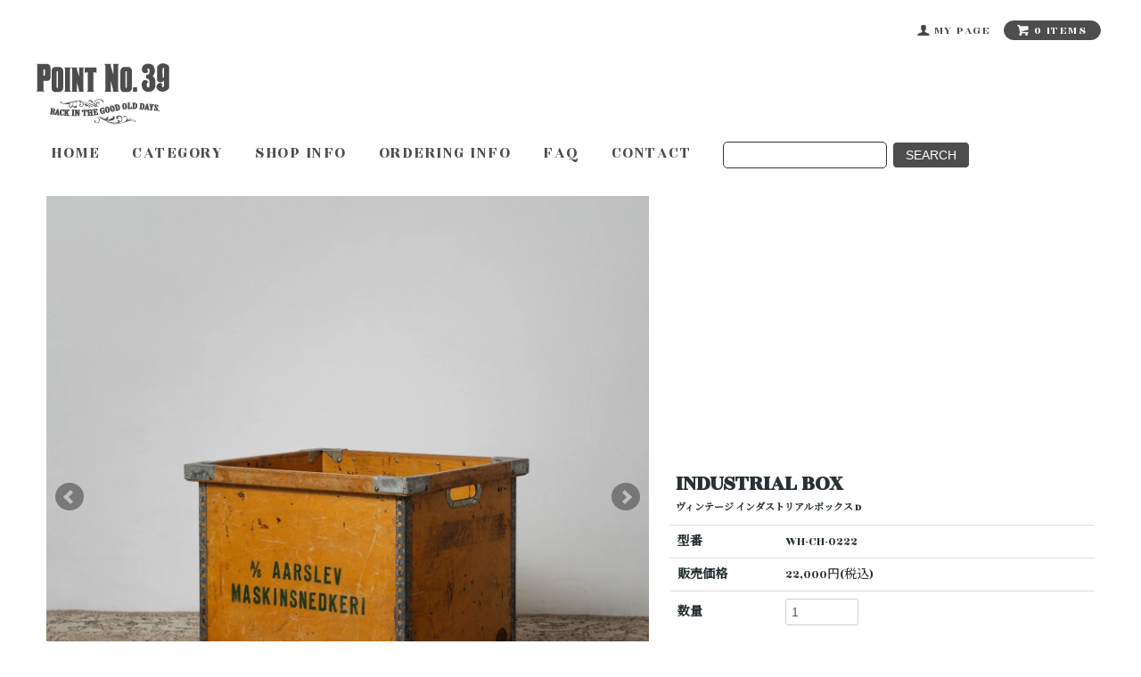

--- FILE ---
content_type: text/html; charset=EUC-JP
request_url: https://clownandsons.co.jp/?pid=156201386
body_size: 12184
content:
<!DOCTYPE html PUBLIC "-//W3C//DTD XHTML 1.0 Transitional//EN" "http://www.w3.org/TR/xhtml1/DTD/xhtml1-transitional.dtd">
<html xmlns:og="http://ogp.me/ns#" xmlns:fb="http://www.facebook.com/2008/fbml" xmlns:mixi="http://mixi-platform.com/ns#" xmlns="http://www.w3.org/1999/xhtml" xml:lang="ja" lang="ja" dir="ltr">
<head>
<meta http-equiv="content-type" content="text/html; charset=euc-jp" />
<meta http-equiv="X-UA-Compatible" content="IE=edge,chrome=1" />
<title>INDUSTRIAL BOX - POINT NO.39｜東京｜目黒｜真鍮照明｜ヴィンテージ トランク</title>
<meta name="Keywords" content="INDUSTRIAL BOX  ヴィンテージ インダストリアルボックス D,clowns,真鍮,照明,真鍮照明,真鍮無垢,アンティーク,antique,ヴィンテージ,vintage,ビンテージ,家具,アンティーク家具,ヴィンテージ家具,furniture,椅子,テーブル,デスク,作業台,電気,ランプ,シャンデリア,ペンダントランプ,ブラケットランプ,壁付け照明,間接照明,スタンドランプ,フロアスタンド,シェルフ,棚,タンス,カウンター,ショーケース,ガラス,ガラス照明,アメリカ,フレンチ,フランス,イギリス,カトラリー,食器,雑貨,小物,カフェ,家具,家具屋,コーディネート,スタイリング,カスタムメイド,工房,手作り,手作業,brass" />
<meta name="Description" content="ポイントナンバー39（東京・目黒 / ヴィンテージ自転車）アメリカ、ヨーロッパより買い付けてきたヴィンテージ家具を販売。デンマークで買い付けをしましたインダストリアルボックス。 樹脂メーカーで使用してた輸送用の箱になります。" />
<meta name="Author" content="CLOWNS" />
<meta name="Copyright" content="Copyright 2020 CLOWNS" />
<meta http-equiv="content-style-type" content="text/css" />
<meta http-equiv="content-script-type" content="text/javascript" />
<link rel="stylesheet" href="https://clownandsons.co.jp/css/framework/colormekit.css" type="text/css" />
<link rel="stylesheet" href="https://clownandsons.co.jp/css/framework/colormekit-responsive.css" type="text/css" />
<link rel="stylesheet" href="https://img07.shop-pro.jp/PA01444/143/css/12/index.css?cmsp_timestamp=20251223121711" type="text/css" />
<link rel="stylesheet" href="https://img07.shop-pro.jp/PA01444/143/css/12/product.css?cmsp_timestamp=20251223121711" type="text/css" />

<link rel="alternate" type="application/rss+xml" title="rss" href="https://clownandsons.co.jp/?mode=rss" />
<script type="text/javascript" src="//ajax.googleapis.com/ajax/libs/jquery/1.7.2/jquery.min.js" ></script>
<meta property="og:title" content="INDUSTRIAL BOX - POINT NO.39｜東京｜目黒｜真鍮照明｜ヴィンテージ トランク" />
<meta property="og:description" content="ポイントナンバー39（東京・目黒 / ヴィンテージ自転車）アメリカ、ヨーロッパより買い付けてきたヴィンテージ家具を販売。デンマークで買い付けをしましたインダストリアルボックス。 樹脂メーカーで使用してた輸送用の箱になります。" />
<meta property="og:url" content="https://clownandsons.co.jp?pid=156201386" />
<meta property="og:site_name" content="POINT NO.39 " />
<meta property="og:image" content="https://img07.shop-pro.jp/PA01444/143/product/156201386.jpg?cmsp_timestamp=20201211210207"/>
<meta property="og:type" content="product" />
<meta property="product:price:amount" content="22000" />
<meta property="product:price:currency" content="JPY" />
<meta property="product:product_link" content="https://clownandsons.co.jp?pid=156201386" />
<!-- Google tag (gtag.js) -->
<script async src="https://www.googletagmanager.com/gtag/js?id=G-3MLD34N330"></script>
<script>
  window.dataLayer = window.dataLayer || [];
  function gtag(){dataLayer.push(arguments);}
  gtag('js', new Date());

  gtag('config', 'G-3MLD34N330');
</script>
<!-- End Google tag (gtag.js) -->

<!-- User Heat Tag -->
<script type="text/javascript">
(function(add, cla){window['UserHeatTag']=cla;window[cla]=window[cla]||function(){(window[cla].q=window[cla].q||[]).push(arguments)},window[cla].l=1*new Date();var ul=document.createElement('script');var tag = document.getElementsByTagName('script')[0];ul.async=1;ul.src=add;tag.parentNode.insertBefore(ul,tag);})('//uh.nakanohito.jp/uhj2/uh.js', '_uhtracker');_uhtracker({id:'uhIQDXuJtn'});
</script>
<!-- End User Heat Tag -->

<!-- Google tag (gtag.js) -->
<script async src="https://www.googletagmanager.com/gtag/js?id=AW-11466692270">
</script>
<script>
window.dataLayer = window.dataLayer || [];
function gtag(){dataLayer.push(arguments);}
gtag('js', new Date());

gtag('config', 'AW-11466692270');
</script>
<!-- End Google tag (gtag.js) -->


<!-- Google 構造化データ マークアップ支援ツールが生成した JSON-LD マークアップです。 -->
<script type="application/ld+json">
{
  "@context": "http://schema.org",
  "@type": "LocalBusiness",
  "name": "POINT NO.39",
  "telephone": "03-6421-7393",
  "address": {
    "@type": "PostalAddress",
    "streetAddress": "西五反田7丁目19-3",
    "addressLocality": "品川区",
    "addressRegion": "東京都",
    "postalCode": "1410031",
    "addressCountry": "日本"
  }
}
</script>
<!-- End Google 構造化データ マークアップ支援ツールが生成した JSON-LD マークアップです。 -->


<!-- スマホ画面の上部の背景色を指定 -->
<meta name="theme-color" content="#faf8f5">
<!-- Endスマホ画面の上部の背景色を指定 -->
<script>
  var Colorme = {"page":"product","shop":{"account_id":"PA01444143","title":"POINT NO.39 "},"basket":{"total_price":0,"items":[]},"customer":{"id":null},"inventory_control":"product","product":{"shop_uid":"PA01444143","id":156201386,"name":"INDUSTRIAL BOX <br> \u30f4\u30a3\u30f3\u30c6\u30fc\u30b8 \u30a4\u30f3\u30c0\u30b9\u30c8\u30ea\u30a2\u30eb\u30dc\u30c3\u30af\u30b9 D","model_number":"WH-CH-0222","stock_num":1,"sales_price":20000,"sales_price_including_tax":22000,"variants":[],"category":{"id_big":2584477,"id_small":5},"groups":[],"members_price":20000,"members_price_including_tax":22000}};

  (function() {
    function insertScriptTags() {
      var scriptTagDetails = [];
      var entry = document.getElementsByTagName('script')[0];

      scriptTagDetails.forEach(function(tagDetail) {
        var script = document.createElement('script');

        script.type = 'text/javascript';
        script.src = tagDetail.src;
        script.async = true;

        if( tagDetail.integrity ) {
          script.integrity = tagDetail.integrity;
          script.setAttribute('crossorigin', 'anonymous');
        }

        entry.parentNode.insertBefore(script, entry);
      })
    }

    window.addEventListener('load', insertScriptTags, false);
  })();
</script>
<script async src="https://zen.one/analytics.js"></script>
</head>
<body>
<meta name="colorme-acc-payload" content="?st=1&pt=10029&ut=156201386&at=PA01444143&v=20260114102133&re=&cn=0bc364ed02d9ffb5e713c9041d774c9b" width="1" height="1" alt="" /><script>!function(){"use strict";Array.prototype.slice.call(document.getElementsByTagName("script")).filter((function(t){return t.src&&t.src.match(new RegExp("dist/acc-track.js$"))})).forEach((function(t){return document.body.removeChild(t)})),function t(c){var r=arguments.length>1&&void 0!==arguments[1]?arguments[1]:0;if(!(r>=c.length)){var e=document.createElement("script");e.onerror=function(){return t(c,r+1)},e.src="https://"+c[r]+"/dist/acc-track.js?rev=3",document.body.appendChild(e)}}(["acclog001.shop-pro.jp","acclog002.shop-pro.jp"])}();</script><script type="text/javascript" src="https://ajax.googleapis.com/ajax/libs/jquery/1.11.0/jquery.min.js"></script>
<link rel="preconnect" href="https://fonts.gstatic.com"> 
<link href="https://fonts.googleapis.com/css2?family=Kosugi&display=swap" rel="stylesheet">
<link rel="preconnect" href="https://fonts.googleapis.com"> 
<link rel="preconnect" href="https://fonts.gstatic.com" crossorigin> 
<link href="https://fonts.googleapis.com/css2?family=Secular+One&display=swap" rel="stylesheet">
<link href="https://fonts.googleapis.com/css2?family=Rozha+One&display=swap" rel="stylesheet">
<link href="https://fonts.googleapis.com/css2?family=Noto+Serif+JP:wght@500&display=swap" rel="stylesheet">
<link href="https://fonts.googleapis.com/css?family=Karla:400,700" rel="stylesheet" type="text/css">
<link rel="preconnect" href="https://fonts.googleapis.com"> 
<link rel="preconnect" href="https://fonts.gstatic.com" crossorigin> 
<link href="https://fonts.googleapis.com/css2?family=Noto+Sans+JP:wght@500&display=swap" rel="stylesheet">

<div id="page-wrapper">
    
  <header class="visible-phone header-SP">
			<div class="header-SP__logowrap is-show">
						
      
        <h1 id="header-logo" class="header-SP__logo"><a href="./"><img src="https://clownandsons.sunnyday.jp/domain/clownandsons/layout/logo--black.svg" alt="Point No.39" /></a></h1>

        <div class="header-SP__hamburger">
          <span></span>
          <span></span>
          <span></span>
        </div>
      </div>
      
      
      <div class="header-SP__navwrap google-font">
        <div class="header-SP__nav">
      
          <ul class="header-SP__category-list">
            <li class="header-SP__category-item">
							<h2 class="header-SP__category-title is-open">ORIGINAL LIGHTING</h2>
              <ul class="header-SP__subcategory-list" style="display:block;">
                <li class="header-SP__subcategory-item header-SP__item--ja"><a href="?mode=cate&cbid=2583871&csid=0">ALL ITEMS<span>全てのアイテム</span></a></li>
                <li class="header-SP__subcategory-item header-SP__item--ja"><a href="?mode=cate&cbid=2583871&csid=1">PENDANT<span>ペンダント</span></a></li>
                <li class="header-SP__subcategory-item header-SP__item--ja"><a href="?mode=cate&cbid=2583871&csid=2">CHANDELIER<span>シャンデリア</span></a></li>
                <li class="header-SP__subcategory-item header-SP__item--ja"><a href="?mode=cate&cbid=2583871&csid=3">BRACKET<span>ブラケット</span></a></li>
                <li class="header-SP__subcategory-item header-SP__item--ja"><a href="?mode=cate&cbid=2583871&csid=4">STAND <span>スタンド</span></a></li>
              </ul></li>
            <li class="header-SP__category-item">
							<h2 class="header-SP__category-title is-open">VINTAGE LIGHTING</h2>
              <ul class="header-SP__subcategory-list" style="display:block;">
                <li class="header-SP__subcategory-item header-SP__item--ja"><a href="?mode=cate&cbid=2586427&csid=0">ALL ITEMS<span>全てのアイテム</span></a></li>
                <li class="header-SP__subcategory-item header-SP__item--ja"><a href="?mode=cate&cbid=2586427&csid=1">PENDANT<span>ペンダント</span></a></li>
                <li class="header-SP__subcategory-item header-SP__item--ja"><a href="?mode=cate&cbid=2586427&csid=4">STAND <span>スタンド</span></a></li>
              </ul></li>
            <li class="header-SP__category-item">
							<h2 class="header-SP__category-title">LAMP PARTS</h2>
              <ul class="header-SP__subcategory-list">
                <li class="header-SP__subcategory-item header-SP__item--ja"><a href="?mode=cate&cbid=2583872&csid=0">ALL ITEMS<span>全てのアイテム</span></a></li>
                <li class="header-SP__subcategory-item header-SP__item--ja"><a href="?mode=cate&cbid=2583872&csid=1">FLANGE<span>フランジ</span></a></li>
                <li class="header-SP__subcategory-item header-SP__item--ja"><a href="?mode=cate&cbid=2583872&csid=2">CORD<span>コード</span></a></li>
                <li class="header-SP__subcategory-item header-SP__item--ja"><a href="?mode=cate&cbid=2583872&csid=3">CHAIN<span>チェーン</span></a></li>
                <li class="header-SP__subcategory-item header-SP__item--ja"><a href="?mode=cate&cbid=2583872&csid=4">LAMP SHADE<span>ランプシェード</span></a></li>
                <li class="header-SP__subcategory-item header-SP__item--ja"><a href="?mode=cate&cbid=2583872&csid=5">PLUG<span>プラグ</span></a></li>
              </ul>
						</li>
						
            <li class="header-SP__category-item">
							<h2 class="header-SP__category-title">LAMP BULB</h2>
              <ul class="header-SP__subcategory-list">
                <li class="header-SP__subcategory-item header-SP__item--ja"><a href="?mode=cate&cbid=2586439&csid=0">ALL ITEMS<span>全てのアイテム</span></a></li>
                <li class="header-SP__subcategory-item header-SP__item--ja"><a href="?mode=cate&cbid=2586439&csid=2">E26 size Bulb</a></li>
                <li class="header-SP__subcategory-item header-SP__item--ja"><a href="?mode=cate&cbid=2586439&csid=4">LED Bulb</a></li>
                <li class="header-SP__subcategory-item header-SP__item--ja"><a href="?mode=cate&cbid=2586439&csid=1">E12 size Bulb</a></li>
                <li class="header-SP__subcategory-item header-SP__item--ja"><a href="?mode=cate&cbid=2586439&csid=5">Smart Light</a></li>
              </ul>
						</li>
						
            <li class="header-SP__category-item">
							<h2 class="header-SP__category-title">FURNITURE</h2>
              <ul class="header-SP__subcategory-list">
                <li class="header-SP__subcategory-item header-SP__item--ja"><a href="?mode=cate&cbid=2584477&csid=0">ALL ITEMS<span>全てのアイテム</span></a></li>
                <li class="header-SP__subcategory-item header-SP__item--ja"><a href="?mode=cate&cbid=2584477&csid=1">CHAIR<span>椅子</span></a></li>
                <li class="header-SP__subcategory-item header-SP__item--ja"><a href="?mode=cate&cbid=2584477&csid=2">TABLE , DESK<span>テーブル , デスク</span></a></li>
                <li class="header-SP__subcategory-item header-SP__item--ja"><a href="?mode=cate&cbid=2584477&csid=4">CABINET<span>キャビネット</span></a></li>
                <li class="header-SP__subcategory-item header-SP__item--ja"><a href="?mode=cate&cbid=2584477&csid=5">INTERIOR ACCESSORIES <span>インテリアアクセサリー</span></a></li>
                <li class="header-SP__subcategory-item header-SP__item--ja"><a href="?mode=cate&cbid=2584477&csid=6">DOOR , WINDOW , TOP BOARD<span>ドア , 窓枠 , 天板</span></a></li>
              </ul>
						</li>
						
            <li class="header-SP__category-item">
							<h2 class="header-SP__category-title">TABLEWARE</h2>
              <ul class="header-SP__subcategory-list">
                <li class="header-SP__subcategory-item header-SP__item--ja"><a href="?mode=cate&cbid=2584482&csid=0">ALL ITEMS<span>全てのアイテム</span></a></li>
                <li class="header-SP__subcategory-item header-SP__item--ja"><a href="?mode=cate&cbid=2584482&csid=1">PLATE<span>お皿</span></a></li>
                <li class="header-SP__subcategory-item header-SP__item--ja"><a href="?mode=cate&cbid=2584482&csid=5">ENAMEL<span>ホーロー</span></a></li>
                <li class="header-SP__subcategory-item header-SP__item--ja"><a href="?mode=cate&cbid=2584482&csid=2">CUP<span>カップ</span></a></li>
                <li class="header-SP__subcategory-item header-SP__item--ja"><a href="?mode=cate&cbid=2584482&csid=7">OTHERS<span>その他</span></a></li>
              </ul>
						</li>
          </ul>
      
          <div class="header-SP__search-window">
            <form role="search" action="https://clownandsons.co.jp/" method="GET">
              <input type="hidden" name="mode" value="srh" />
              <input type="text" name="keyword" placeholder="SEARCH...">
              <input type="image" name="btng" value="SEARCH" id="search_button" src="https://clownandsons.sunnyday.jp/domain/clownandsons/layout/search.svg">
            </form>
          </div>
      
          <ul class="header-SP__menu-list">
            <li class="header-SP__menu-item header-SP__item--ja"><a href="?mode=f94">DELIVERY RECORD<span>納品事例集</span></a></li>
            <li class="header-SP__menu-item header-SP__item--ja"><a href="?mode=f156">FEATURE<span>特集記事</span></a></li>
            <li class="header-SP__menu-item header-SP__item--ja"><a href="?mode=f3">SHOP INFO<span>店舗情報</span></a></li>
            <li class="header-SP__menu-item header-SP__item--ja"><a href="apps/note/booking/">RESERVATION<span>照明コーディネートご相談予約</span></a></li>
          </ul>
      
        </div>
      </div>
      
  </header>
    

	
	<div id="c-wrapper">
	<div id="header-wrapper">
	<div class="header-inner">
      <div class="row hidden-phone header-line-nav">
        <ul class="inline pull-right google-font">
          <li class="header-link">
            <a href="https://clownandsons.co.jp/?mode=myaccount"><i class="icon-b icon-user"></i><span>MY PAGE</span></a>
          </li>
                    <li class="view-cart">
            <a href="https://clownandsons.co.jp/cart/proxy/basket?shop_id=PA01444143&shop_domain=clownandsons.co.jp" class="btn-viewcart btn btn-01 clearfix">
              <i class="icon-w icon-cart"></i><span>0 items</span>
            </a>
          </li>
        </ul>
      </div>
      			


		

		
		
			<div class="hidden-phone"><h1 class="shop-name header-link"><a href="./"><img src="https://clownandsons.sunnyday.jp/domain/clownandsons/layout/logo--black.svg" alt="Point No.39" /></a></h1></div>
			

			
			
      
      <div id="header-global-nav" class="header-link google-font hidden-phone">
        <ul class="inline">
					<li><a href="./"><span class="header-global-nav--en">home</span></a></li>
        <li><a href="#"><span class="header-global-nav--en">category</span></a>
            <ul>
                <li><a href="/?mode=srh&cid=&keyword=">all items</a></li>
                
                                    <li><a href="https://clownandsons.co.jp/?mode=cate&cbid=2583871&csid=0">LIGHTING・ORIGINAL PRODUCT / 照明・オリジナル</a></li>
                                    <li><a href="https://clownandsons.co.jp/?mode=cate&cbid=2586427&csid=0">LIGHTING・VINTAGE / 照明・ヴィンテージ</a></li>
                                    <li><a href="https://clownandsons.co.jp/?mode=cate&cbid=2583872&csid=0">LAMP PARTS / ランプパーツ</a></li>
                                    <li><a href="https://clownandsons.co.jp/?mode=cate&cbid=2586439&csid=0">LAMP BULB / 電球</a></li>
                                    <li><a href="https://clownandsons.co.jp/?mode=cate&cbid=2584477&csid=0">FURNITURE / 家具</a></li>
                                    <li><a href="https://clownandsons.co.jp/?mode=cate&cbid=2584482&csid=0">TABLEWARE / テーブルウェア</a></li>
                                
            </ul>
        </li>			
			  <li><a href="?mode=f3"><span class="header-global-nav--en">SHOP INFO</span></a></li> 
        <li><a href="https://clownandsons.co.jp/?mode=sk"><span class="header-global-nav--en">ordering info</span></a></li>
        					<li><a href="?mode=f184"><span class="header-global-nav--en">FAQ</span></a></li>
        <li><a href="apps/note/contact/"><span class="header-global-nav--en">contact</span></a></li>
					<li><div class="search-window">
<form role="search" action="https://clownandsons.co.jp/"  method="GET">
    <input type="hidden" name="mode" value="srh" />
    <input type="text" name="keyword">
    <input type="submit" name="btng" value="SEARCH"　id="search_button">
</form>
	</div></li>
                
    </ul>
      </div>
    </div>
    </div>
	
		
		
	  <div class="container container--page">
    
    <div id="container">
			
			
			
      <link rel="stylesheet" type="text/css" href="./js/jquery.bxslider/jquery.bxslider.css" />
<script type="text/javascript" src="./js/jquery.bxslider/jquery.bxslider.min.js"></script>

<div id="product" class="mar_t_20">
 

      <form name="product_form" method="post" action="https://clownandsons.co.jp/cart/proxy/basket/items/add">
      <div class="row">
        
        <div class="container-section product-image col-right col-xs-12 col-sm-6 col-lg-7 col">
          <div class="product-image-main">
            <ul class="bxslider">
                              <li><img src="https://img07.shop-pro.jp/PA01444/143/product/156201386.jpg?cmsp_timestamp=20201211210207" class="mainImage" alt=""  /></li>
                                                              <li><img src="https://img07.shop-pro.jp/PA01444/143/product/156201386_o1.jpg?cmsp_timestamp=20201211210207" alt="サムネイル画像" /></li>
                                                                <li><img src="https://img07.shop-pro.jp/PA01444/143/product/156201386_o2.jpg?cmsp_timestamp=20201211210207" alt="サムネイル画像" /></li>
                                                                <li><img src="https://img07.shop-pro.jp/PA01444/143/product/156201386_o3.jpg?cmsp_timestamp=20201211210207" alt="サムネイル画像" /></li>
                                                                <li><img src="https://img07.shop-pro.jp/PA01444/143/product/156201386_o4.jpg?cmsp_timestamp=20201211210207" alt="サムネイル画像" /></li>
                                                                <li><img src="https://img07.shop-pro.jp/PA01444/143/product/156201386_o5.jpg?cmsp_timestamp=20201211210207" alt="サムネイル画像" /></li>
                                                                <li><img src="https://img07.shop-pro.jp/PA01444/143/product/156201386_o6.jpg?cmsp_timestamp=20201211210207" alt="サムネイル画像" /></li>
                                                                                                                                                                                                                                                                                                                                                                                                                                                                                                                                                                                                                                                                                                                                                                                                                                                                                                                                                                                                                                                                                                                                                                                                                                                                                                                                                                                    </ul>
          </div>
                      <div class="product-image-thumb grid_row">
              <ul class="row custom-thumb">
                                  <li class="col-lg-2 col thumb-unit">
                    <a data-slide-index="0" href="#"><img src="https://img07.shop-pro.jp/PA01444/143/product/156201386.jpg?cmsp_timestamp=20201211210207" class="thumb" alt="サムネイル画像" /></a>
                  </li>
                                                                    <li class="col-lg-2 col thumb-unit">
                    <a data-slide-index="1" href="#"><img src="https://img07.shop-pro.jp/PA01444/143/product/156201386_o1.jpg?cmsp_timestamp=20201211210207" class="thumb" alt="サムネイル画像" /></a>
                  </li>
                                                                      <li class="col-lg-2 col thumb-unit">
                    <a data-slide-index="2" href="#"><img src="https://img07.shop-pro.jp/PA01444/143/product/156201386_o2.jpg?cmsp_timestamp=20201211210207" class="thumb" alt="サムネイル画像" /></a>
                  </li>
                                                                      <li class="col-lg-2 col thumb-unit">
                    <a data-slide-index="3" href="#"><img src="https://img07.shop-pro.jp/PA01444/143/product/156201386_o3.jpg?cmsp_timestamp=20201211210207" class="thumb" alt="サムネイル画像" /></a>
                  </li>
                                                                      <li class="col-lg-2 col thumb-unit">
                    <a data-slide-index="4" href="#"><img src="https://img07.shop-pro.jp/PA01444/143/product/156201386_o4.jpg?cmsp_timestamp=20201211210207" class="thumb" alt="サムネイル画像" /></a>
                  </li>
                                                                      <li class="col-lg-2 col thumb-unit">
                    <a data-slide-index="5" href="#"><img src="https://img07.shop-pro.jp/PA01444/143/product/156201386_o5.jpg?cmsp_timestamp=20201211210207" class="thumb" alt="サムネイル画像" /></a>
                  </li>
                                                                      <li class="col-lg-2 col thumb-unit">
                    <a data-slide-index="6" href="#"><img src="https://img07.shop-pro.jp/PA01444/143/product/156201386_o6.jpg?cmsp_timestamp=20201211210207" class="thumb" alt="サムネイル画像" /></a>
                  </li>
                                                                                                                                                                                                                                                                                                                                                                                                                                                                                                                                                                                                                                                                                                                                                                                                                                                                                                                                                                                                                                                                                                                                                                                                                                                                                                                                                                                                                                                                                                                                                                      </ul>
            </div>
                  </div>
        

        <div class="product_info_block col-xs-12 col-sm-6 col-lg-5 col">
          

<div class="visible-phone">
<br>
</div>
					
<div class="hidden-phone">
<br>
<br>
<br>
<br>
<br>
<br>
<br>
<br>
<br>
<br>
<br>
<br>
<br>
<br>
</div>
			
					 <h3 class="pad_l_10 mar_b_20 txt_28 txt_fwn">INDUSTRIAL BOX <br> ヴィンテージ インダストリアルボックス D</h3>
          <div class="product-spec-block">
            <table class="product-spec-table none_border_table table">
                              <tr>
                  <th class="product-spec-title">型番</th>
                  <td>WH-CH-0222</td>
                </tr>
                            <!---->
                                            <tr>
                  <th>販売価格</th>
                  <td>
                                        <div class="product_sales">22,000円(税込)</div>
                                                          </td>
                </tr>
                            
              
                            

              
                            

              
                              <tr>
                  <th>数量</th>
                  <td>
                                          <input type="text" name="product_num" value="1" class="product-cart-init-num" />
                      <div class="product-unit"></div>
                                      </td>
                </tr>
                            
            </table>
            

            
                        

            
                          <div class="stock_error"></div>
              <div class="disable_cartin product_cart_area">
                <input class="btn btn-02 btn-xlg btn-block btn-addcart" type="submit" value="ADD TO CART" />
              </div>
                                      

            
            <div class="col col-lg-12 mar_b_30">
              <ul class="mar_b_20">
                                                <li><a href="https://clownandsons.co.jp/?mode=sk#info">特定商取引法に基づく表記（返品等）</a></li>
                <li><a href="?mode=f184">よくあるご質問（FAQ）</a></li>
                <li><a href="https://clowns.shop-pro.jp/customer/products/156201386/inquiries/new">この商品について問い合わせる</a></li>
                <li><a href="https://clownandsons.co.jp/?mode=cate&cbid=2584477&csid=5">買い物を続ける</a></li>
              </ul>
              <ul class="unstyled product__share-wrap">
                <li><div class="line-it-button" data-lang="ja" data-type="share-a" data-ver="3"
                         data-color="default" data-size="small" data-count="false" style="display: none;"></div>
                       <script src="https://www.line-website.com/social-plugins/js/thirdparty/loader.min.js" async="async" defer="defer"></script></li>
                <li><a href="https://twitter.com/share" class="twitter-share-button" data-url="https://clownandsons.co.jp/?pid=156201386" data-text="" data-lang="ja" >ツイート</a>
<script charset="utf-8">!function(d,s,id){var js,fjs=d.getElementsByTagName(s)[0],p=/^http:/.test(d.location)?'http':'https';if(!d.getElementById(id)){js=d.createElement(s);js.id=id;js.src=p+'://platform.twitter.com/widgets.js';fjs.parentNode.insertBefore(js,fjs);}}(document, 'script', 'twitter-wjs');</script></li>
								<li><a href="mailto:?subject=%E3%80%90POINT%20NO.39%20%E3%80%91%E3%81%AE%E3%80%8CINDUSTRIAL%20BOX%20%3Cbr%3E%20%E3%83%B4%E3%82%A3%E3%83%B3%E3%83%86%E3%83%BC%E3%82%B8%20%E3%82%A4%E3%83%B3%E3%83%80%E3%82%B9%E3%83%88%E3%83%AA%E3%82%A2%E3%83%AB%E3%83%9C%E3%83%83%E3%82%AF%E3%82%B9%20D%E3%80%8D%E3%81%8C%E3%81%8A%E3%81%99%E3%81%99%E3%82%81%E3%81%A7%E3%81%99%EF%BC%81&body=%0D%0A%0D%0A%E2%96%A0%E5%95%86%E5%93%81%E3%80%8CINDUSTRIAL%20BOX%20%3Cbr%3E%20%E3%83%B4%E3%82%A3%E3%83%B3%E3%83%86%E3%83%BC%E3%82%B8%20%E3%82%A4%E3%83%B3%E3%83%80%E3%82%B9%E3%83%88%E3%83%AA%E3%82%A2%E3%83%AB%E3%83%9C%E3%83%83%E3%82%AF%E3%82%B9%20D%E3%80%8D%E3%81%AEURL%0D%0Ahttps%3A%2F%2Fclownandsons.co.jp%2F%3Fpid%3D156201386%0D%0A%0D%0A%E2%96%A0%E3%82%B7%E3%83%A7%E3%83%83%E3%83%97%E3%81%AEURL%0Ahttps%3A%2F%2Fclownandsons.co.jp%2F" class="product__share--mail">メールで送る</a></li>
                  
                <li>
                                    
                </li>
              </ul>
            </div>
            
          </div>
        </div>
      </div>

      <div class="row">
        
				<br>
				
  <div class="small-12 large-12 columns">
    <ul class="topicpath-nav inline txt_12">
              <a href="?mode=cate&cbid=2584477&csid=0">FURNITURE / 家具</a>
                  <a href="?mode=cate&cbid=2584477&csid=5">・INTERIOR ACCESSORIES / インテリアアクセサリー</a>
          </ul>
  </div>
  
        <div class="product-order-exp clearfix col-lg-12 mar_t_50 mar_b_50">
          <div class="productdata"><br />
Name        / INDUSTRIAL BOX <br />
Category    / Vintage<br />
Code         /  WH-CH-0222<br />
Size           /  W490・D450・H420 / mm<br />
Material    /  PLYWOOD<br />
Origin        /  Denmark<br />
</div><br />
<div class="productexp"><br />
<br />
●Point No.39 買い付けのヴィンテージファニチャーになります。<br />
<br />
<br />
デンマークで買い付けをしましたインダストリアルボックス。<br />
樹脂メーカーで使用してた輸送用の箱になります。<br />
<br />
箱の四隅などは金属部品でプライウッドのジョイントと<br />
補強を担っています。<br />
<br />
底面には日本で言うゲタがついており<br />
直接本体は床付く事もなく、<br />
床の不陸の影響も受けにくい構造です。<br />
<br />
またこのゲタがあることでスタッキング（重ねる）も<br />
でき大変機能的です。<br />
<br />
表面に付着している黒い塗料跡はふき取ることは出来ませんが<br />
徳ベルな使い方でなければ、色が付くなどということはありません。<br />
<br />
製造メーカーの焼き印が上部淵の下部分にありますが<br />
1992年に社名が変更されているようです。<br />
<br />
上記からこちらのアイテムはそれ以前に作られたものとなります。<br />
<br />
<br />
子供のおもちゃ入れや、大人の鞄入れ。<br />
大きめのインドアグリーンの鉢カバーなど<br />
アイデアで用途は様々ですね。<br />
<br />
<br />
<br />
写真では確認しずらい傷や割れなどもございます。<br />
通常使用では許容範囲と判断しておりますが、<br />
予めご了承ください。<br />
<br />
<br />
<br />
<br />
<br />
<strong>「確認事項」</strong><br />
<br />
■ 展示場所　<br />
　<u><a href="https://clownandsons.co.jp/?mode=f3#whws">WAREHOUSE</a></u><br />
　※要事前連絡。店舗でご覧いただけるよう移動いたします。（大型家具は該当外）<br />
<br />
■ コンディション確認期間<br />
　3日～7日程度 / 以降発送<br />
　※オーダー確認後、商品のコンディションを確認いたします。<br />
　　不具合が見つかった場合は、メンテナンスを行います。<br />
<br />
■ 送料ランク<br />
　ランク ・ Y6（ゆうパック） 　※送料表は<u><a href="https://clowns.shop-pro.jp/?mode=sk">コチラ</a></u><br />
<br />
<br />
<br />
<strong>「注意事項」</strong><br />
<br />
▲ 実際の商品はモニター表示等の差異で、<br />
　 色目や木目の表情など異なる場合がございます。<br />
　 予めご了承くださいませ。<br />
<br />
▲ 中古品のため、細かな傷や汚れ、一部パーツの不足などもございます。<br />
　 全てのコンディションの状況を画像とテキストで<br />
　 お伝えすることは困難となります。<br />
<br />
▲ 中古品の為、傷や経年変化した木の表情等、<br />
　 アンティーク・ビンテージの特性と捉えていただき<br />
　 予めご了承の上ご注文をお願いします。ご返品はご遠慮ください。<br />
　<br />
▲ 大型の家具等サイズが著しく大きいものは、<br />
　 事前に設置場所までの搬入経路のご確認をお願いいします。<br />
<br />
▲ オンライン掲載商品は、実店舗展示をしている場合もございます。<br />
　 最新の在庫状況の反映に努めておりますが1点物が多く、<br />
　 状況によって売り切れになっている場合もございます。<br />
　 その場合はメールにてご連絡をさせていただきます。<br />
　 ご理解の程、宜しくお願いいたします。<br />
<br />
<br />
▲ ご注文の前には必ず <a href="https://clowns.shop-pro.jp/?mode=sk#info" target="_blank"><u>「特定商取引法に基づく表記」</u></a>のページをご確認ください。<br />
<br />

        </div>
				<p><br><br>その他のご不明点につきましては、<u><a href="?mode=f184">よくあるご質問（FAQ）</a></u>ページをご参照ください。</p>
				
        </div>
			
			
        
      </div>
			
			<hr>
			
      
            

      <input type="hidden" name="user_hash" value="9acfba4bb669a236bffd73babf41adea"><input type="hidden" name="members_hash" value="9acfba4bb669a236bffd73babf41adea"><input type="hidden" name="shop_id" value="PA01444143"><input type="hidden" name="product_id" value="156201386"><input type="hidden" name="members_id" value=""><input type="hidden" name="back_url" value="https://clownandsons.co.jp/?pid=156201386"><input type="hidden" name="reference_token" value="11fc5cfd1003448e9ef60f8f0caf24d7"><input type="hidden" name="shop_domain" value="clownandsons.co.jp">
    </form>
  </div>



<script type="text/javascript">
$(window).load(function(){
  $('.bxslider').bxSlider({
    slideWidth: 1000, //画像の横幅を指定
    swipeThreshold: 10,
    mode: 'horizontal',
    pagerCustom: '.custom-thumb',
    onSliderLoad: function(index){
      $('.container-section').css('opacity','1');
    }
  });
});
</script>


<script type="text/javascript">
  $(function () {
    $(window).load(function () {
      $('.thumb-unit').tile();
    });
    $(window).resize(function () {
      $('.thumb-unit').tile();
    });
  });
</script>
    </div>		
  </div>
	
		
    
		<footer class="footer" id="footer-wrapper">
		<div class="container">
			<div class="footer__flex-top">
			<div class="footer__logowrap">
				<p class="footer__logo" id="footer-logo"><a href="./"><img src="https://clownandsons.sunnyday.jp/domain/clownandsons/layout/logo--black.svg" alt="Point No.39" /></a></p>
      
    
				<ul class="footer__sns">
          <li><a href="https://www.instagram.com/point_no.39/"><img class="social-nav__img" src="https://clownandsons.sunnyday.jp/domain/clownandsons/social-logo/Instagram.png"></a></li>
          <li><a href="https://www.threads.net/@point_no.39?xmt=AQGzVPSD-aXzBIALMhi3m_HFfziUm7bMO83gQKoVwQFE6Go"><img class="social-nav__img social-nav__img--threads" src="https://clownandsons.sunnyday.jp/domain/clownandsons/social-logo/threads.png"></a></li>
        <li><a href="https://www.facebook.com/Point.No.39/"><img class="social-nav__img" src="https://clownandsons.sunnyday.jp/domain/clownandsons/social-logo/Facebook.png"></a></li>
	<li><a href="https://lin.ee/C3SmKkm"><img class="social-nav__img" src="https://clownandsons.sunnyday.jp/domain/clownandsons/social-logo/LINE.svg"></a></li>
      </ul>
    
			</div>
    
			<nav class="footer__nav">
				<ul class="footer__nav-inner">
					<li class="footer__nav-block">
						<h2 class="footer__block-title">CATEGORY</h2>
						<ul class="footer__block-contents">
							<li class="footer__nav-item"><a href="?mode=cate&cbid=2583871&csid=0">照明・オリジナル</a></li>
							<li class="footer__nav-item"><a href="?mode=cate&cbid=2586427&csid=0">照明・ヴィンテージ</a></li>
							<li class="footer__nav-item"><a href="?mode=cate&cbid=2583872&csid=0">ランプパーツ</a></li>
							<li class="footer__nav-item"><a href="?mode=cate&cbid=2586439&csid=0">電球</a></li>
							<li class="footer__nav-item"><a href="?mode=cate&cbid=2584477&csid=0">家具</a></li>
							<li class="footer__nav-item"><a href="?mode=cate&cbid=2584482&csid=0">テーブルウェア</a></li>
						</ul>
					</li>
					
					<li class="footer__nav-block">
						<h2 class="footer__block-title">ABOUT</h2>
						<ul class="footer__block-contents">
							<li class="footer__nav-item"><a href="?mode=f1">私たちについて</a></li>
							<li class="footer__nav-item"><a href="?mode=f25">コンセプト</a></li>
							<li class="footer__nav-item"><a href="?mode=f70">事業案内</a></li>
							<li class="footer__nav-item"><a href="?mode=f3">店舗情報</a></li>
							<li class="footer__nav-item"><a href="?mode=f94">納品事例集</a></li>
							<li class="footer__nav-item"><a href="?mode=f156">特集記事</a></li>
							<li class="footer__nav-item"><a href="?mode=f186">採用情報</a></li>
						</ul>
					</li>
					
					<li class="footer__nav-block">
						<h2 class="footer__block-title">GUIDE</h2>
						<ul class="footer__block-contents">
							<li class="footer__nav-item"><a href="https://clownandsons.co.jp/?mode=sk">配送・送料について</a></li>
							<li class="footer__nav-item"><a href="https://clownandsons.co.jp/?mode=sk#payment">支払い方法について</a></li>
							<li class="footer__nav-item"><a href="?mode=f2">取付器具・取付方法について</a></li>
							<li class="footer__nav-item"><a href="?mode=f10">品質保証</a></li>
							<li class="footer__nav-item"><a href="?mode=f184">よくあるご質問</a></li>
							<li class="footer__nav-item"><a href="?mode=f8">事業者様向け</a></li>
						</ul>
					</li>
					
					<li class="footer__nav-block">
						<h2 class="footer__block-title">CONTACT</h2>
						<ul class="footer__block-contents">
							<li class="footer__nav-item"><a href="apps/note/contact/">お問い合わせ</a></li>
							<li class="footer__nav-item"><a href="apps/note/booking/">照明コーディネートご相談予約</a></li>
						</ul>
					</li>
					
					<li class="footer__nav-block visible-phone"></li>
					<li class="footer__nav-block visible-phone"></li>
					
				</ul>
			</nav>
    
			</div>
			<div class="footer__flex-bottom">
    
			<ul class="footer__info">
				<li class="footer__info-item"><a href="https://clownandsons.co.jp/?mode=sk#info">特定商取引法に基づく表記</a></li>
				<li class="footer__info-item"><a href="https://clownandsons.co.jp/?mode=privacy">プライバシーポリシー</a></li>
			</ul>
    
				
    
			<small class="footer__copy">&copy; 2020 - 2024 CLOWN AND SONS Inc.</small>
    
			</div>
			</div>
    </footer>
		
		
		
  </div>
  <div id="pagetop" class="hidden-phone">
    <a href="#c-wrapper" class="btn-pagetop btn btn-01"><i class="icon-lg-w icon-chevron_up"></i></a>
  </div>
</div>


		

<script src="https://img.shop-pro.jp/tmpl_js/69/jquery.skOuterClick.js"></script>
<script src="https://img.shop-pro.jp/tmpl_js/69/jquery.tile.js"></script>

<script type="text/javascript">
	
	//kv過ぎるとロゴ出現(SPトップページ)
	$(function () {
				$(window).scroll(function () {
        if($(this).scrollTop() > 500) {
			$('#js-fixed-header').addClass('is-show');
		}
		else {
			$('#js-fixed-header').removeClass('is-show');
        }
      });
});
	
	
	//スムーススクロール
		$(function(){
			$('a[href^="#c-wrapper"]').click(function(){
				var adjust = 0;
				var speed = 800;
				var href= $(this).attr("href");
				var target = $(href == "#" || href == "" ? 'html' : href);
				var position = target.offset().top + adjust;
				$('body,html').animate({scrollTop:position}, speed, 'swing');
				return false;
			});
		});
// viewport
var viewport = document.createElement('meta');
viewport.setAttribute('name', 'viewport');
viewport.setAttribute('content', 'width=device-width, initial-scale=1.0, maximum-scale=1.0');
document.getElementsByTagName('head')[0].appendChild(viewport);
$(function() {

  // SPハンバーガーメニュー
      $(function () {
        $('.header-SP__hamburger').on('click', function () {
          $('.header-SP__hamburger').toggleClass('is-open');
          $('.header-SP__navwrap').toggleClass('is-open');
          $('.header-SP__logowrap').toggleClass('is-open');
					
					 if ($(this).hasClass('is-open')) {
    $('body').css('overflow', 'hidden');  // 背景固定
  } else {
    $('body').css('overflow', '');        // 元に戻す
  }
        });
      });
	
  // SPアコーディオン
	$('.header-SP__category-title').click(function(){
  $(this).siblings('.header-SP__subcategory-list').slideToggle();
  $(this).toggleClass('is-open');
});
	
	//使ってない？？
  function window_size_switch_func() {
    // header dropdown nav position
    $(window).scroll(function () {
      var switch_pos = $('#page-wrapper').offset().top; 
      if(switch_pos == 0) {
        $('.header-dropdown').addClass('affix');
      } else {
        $('.header-dropdown').removeClass('affix');
        if(switch_pos <= $(window).scrollTop()) {
          $('.header-dropdown').addClass('affix');
        } else {
          $('.header-dropdown').removeClass('affix');
        }
      }
    });
    // product list
    $(window).load(function () {
      $('.prd-lst-unit').tile();
      $('.grp-lst-unit').tile();
    });
    // product image
    var thumb_size = $('.product-image-thumb li').width();
    $('.product-image-thumb img').css('maxHeight', thumb_size - 4  + 'px');
    $('.product-image-thumb li').css('height', thumb_size + 'px');
    var main_size = $('.product-image-main').width();
    if($('.visible-phone').css('display') == 'none') {
      // pagetop
				$(window).scroll(function () {
        if($(this).scrollTop() > 200) {
          $('#pagetop').fadeIn('fast');
        } else {
          $('#pagetop').fadeOut('fast');
        }
      });
			
			
      // product option switch -> table
      $('#prd-opt-table').html($('.prd-opt-table').html());
      $('#prd-opt-table table').addClass('table-bordered');
      $('#prd-opt-select').empty();
      // product image
      $('.product-image-main img').css('maxHeight', thumb_size * 5 + 100 + 'px');
    } else {
      // product option switch -> select
      $('#prd-opt-table').empty();
      if($('#prd-opt-select > *').size() == 0) {
        $('#prd-opt-select').append($('.prd-opt-select').html());
      }
    }
  }
  window_size_switch_func();
  $(window).resize(function () {
    window_size_switch_func();
  });
		
});
	

	
	
</script>

<!--[if lt IE 9]>
<script type="text/javascript">
  $(function (){
    $('#wrapper').addClass('ie_wrapper');
  });
</script>
<![endif]-->
		


		<script>
			$(function() {
  // 1.パラメータの値を取得するfunctionを設定
  function getParam(name, url) {
    if (!url) url = window.location.href;
    name = name.replace(/[\[\]]/g, "\\$&");
    let regex = new RegExp("[?&]" + name + "(=([^&#]*)|&|#|$)"),
      results = regex.exec(url);
    if (!results) return null;
    if (!results[2]) return '';
    return decodeURIComponent(results[2].replace(/\+/g, " "));
  }
 
  // 2.ページ読み込み時のタブ切り替え
  let pram = getParam('active-tab');
  if (pram && $('[data-tab="' + pram + '"]').length) {
    $('.tab-switch__label,.tab-switch__contents').removeClass('is-active');
    $('[data-tab="' + pram + '"]').addClass('is-active');
  }
 
  // 3.ロード後のタブ切り替え
  $('.tab-switch__label').on('click', function() {
    let dataPram = $(this).data('tab');
    $('.tab-switch__label,.tab-switch__contents').removeClass('is-active');
    $('[data-tab="' + dataPram + '"]').addClass('is-active');
  });
});
			
			
</script>
<script type="text/javascript" src="https://clownandsons.co.jp/js/cart.js" ></script>
<script type="text/javascript" src="https://clownandsons.co.jp/js/async_cart_in.js" ></script>
<script type="text/javascript" src="https://clownandsons.co.jp/js/product_stock.js" ></script>
<script type="text/javascript" src="https://clownandsons.co.jp/js/js.cookie.js" ></script>
<script type="text/javascript" src="https://clownandsons.co.jp/js/favorite_button.js" ></script>
</body></html>

--- FILE ---
content_type: text/css
request_url: https://img07.shop-pro.jp/PA01444/143/css/12/index.css?cmsp_timestamp=20251223121711
body_size: 28056
content:
@charset "euc-jp";

/* 画面外にいる状態 */
.fadein {
	opacity : 0.5;
	transform : translate(0px, 50px);
	transition : all 5000ms;
	}

/* 画面内に入った状態 */
.fadein.scrollin {
	opacity : 1;
	transform : translate(0, 0);
	}

.main_imgBox {
      height: 680px;
    overflow: hidden;
    position: relative; }

.clearfix::after{
  content: "";
  display: block;
  clear: both;
}

.deliex{
  font-family:'Secular One','Noto Sans JP';
}

role{
  align-items: center;
}

figure.hover-parent {
　opacity: 1;
　transition:all 0.6s ease;
　position: relative;
　margin-bottom: 30px;
　overflow: hidden;
}
figcaption.hover-mask {
　position: absolute;
　top: 0;
　bottom: 0;
　left: 0;
　right: 0;
　background: rgba(0,0,0,0.5);
　opacity: 0;
　color: #fff;
　display: flex;
　align-items: center;
　text-align: center;
　padding: 30px;
}

.search-window form{
  margin:0;
}


.deliveryexample{
  max-width:1200px;
}

.left-press {
  float: left;
  width: 49%;
}

.left-press p{
  margin-right:160px;
}

.right-press {

  float: right;
  width: 49%;
}

.press{
  max-width:1400px;
  padding-right:450px;
}

.fade{
  animation: fadeIn 7s ease 0s 1 normal;
}

.fadeallpage{
  animation: fadeIn 4s ease 0s  normal;
}

@keyframes fadeIn { /*animation-nameで設定した値を書く*/

  0% {opacity: 0} /*アニメーション開始時は不透明度0%*/

  100% {opacity: 1} /*アニメーション終了時は不透明度100%*/

}


.philosophy{
  max-width:1400px;
  padding-right:550px;
}

.philosophy2{
  max-width:1400px;
  padding-left:550px;
}

.philosophy3{
 max-width:800px;
}
.freepagesp{
  text-align:left;
}
.freepage1{
  max-width:1400px;
  padding-right:550px;
}

.freepage2{
  max-width:1400px;
  padding-left:550px;
}

.freepage3{
 max-width:1400px;
 padding-right:300px;
}


h1{
  animation: fadeIn 0.2s ease 0.3s 1 normal;
}

.logo{
  list-style:none;
  text-align:left;
}

#page-wrapper {
  position: relative;
}
#wrapper {
  padding-top: 1em;
}
.container {
  max-width: 1200px;
}

.container--top {
  max-width: 1200px;
  margin:0 auto;
}
@media screen and  (max-width: 980px) {
  .container--top {
    max-width: 900px;
    width: 90%;
  }
}

@media screen and (max-width: 768px) {
  .container--top {
    width: 100%;
  }
}
  

textarea,
input[type="text"],
input[type="password"],
input[type="datetime"],
input[type="datetime-local"],
input[type="date"],
input[type="month"],
input[type="time"],
input[type="week"],
input[type="number"],
input[type="email"],
input[type="url"],
input[type="search"],
input[type="tel"],
input[type="color"],
.uneditable-input {
  border: 1px solid #ccc;
  background-color: #fff;
}

textarea:focus,
input[type="text"]:focus,
input[type="password"]:focus,
input[type="datetime"]:focus,
input[type="datetime-local"]:focus,
input[type="date"]:focus,
input[type="month"]:focus,
input[type="time"]:focus,
input[type="week"]:focus,
input[type="number"]:focus,
input[type="email"]:focus,
input[type="url"]:focus,
input[type="search"]:focus,
input[type="tel"]:focus,
input[type="color"]:focus,
.uneditable-input:focus {
  outline: 0;
  outline: thin dotted \9;
  border-color: rgba(82, 168, 236, 0.8);
}


.muted {
  color: #999;
}

body {
  color: #283133;
  font-family:'Rozha One','Noto Serif JP', 'Karla', sans-serif;
  background-color: #fff;
  background-image: url(https://img.shop-pro.jp/tmpl_img/69/bg.gif);
  /*-webkit-text-size-adjust: 100%; */
	animation: fadein 3s forwards;
}

@keyframes fadein {
	0% {opacity: 0}
	100% {opacity: 1}
}

a {
  color: #464e54;
}
  a:hover {
    color: #5e5e5e;
  }

a.muted:hover,
a.muted:focus {
  color: #808080;
}

.text-warning {
  color: #c09853;
}

a.text-warning:hover,
a.text-warning:focus {
  color: #a47e3c;
}

.text-error {
  color: #b94a48;
}

a.text-error:hover,
a.text-error:focus {
  color: #953b39;
}

.text-info {
  color: #3a87ad;
}

a.text-info:hover,
a.text-info:focus {
  color: #2d6987;
}

.text-success {
  color: #468847;
}

a.text-success:hover,
a.text-success:focus {
  color: #356635;
}

.btn-01 {
  border: 1px solid #4d4d4d;
  background-color: #4d4d4d;
  color: #fff;
  *background-color: #4d4d4d;
}

h2 {
  max-width: 900px;
  margin: 30px 0;
  text-align: center;
}
  .ttl-h2 {
    position: relative;
  }
  .ttl-h2:before {
    position: absolute;
    top: 50%;
    z-index: -1;
    display: block;
    width: 100%;
    height: 1px;
    background-color: #ccc;
    content: "";
  }
  .ttl-h2 span {
    padding: 0 2em;
    background-color: #fff;
  }

.btn-01 {
  border: 1px solid #4d4d4d;
  background-color: #4d4d4d;
  color: #fff;
  *background-color: #4d4d4d;
}

.btn-01:hover,
.btn-01:focus,
.btn-01:active,
.btn-01.active,
.btn-01.disabled,
.btn-01[disabled] {
  border: 1px solid #5e5e5e;
  background-color: #5e5e5e;
  color: #fff;
  *background-color: #5e5e5e;
}

.btn-02 {
  border: 1px solid #d8d8d8;
  background-color: #d8d8d8;
  color: #4d4d4d;
  *background-color: #d8d8d8;
}

.btn-02:hover,
.btn-02:focus,
.btn-02:active,
.btn-02.active,
.btn-02.disabled,
.btn-02[disabled] {
  border: 1px solid #d8d8d8;
  background-color: #d8d8d8;
  color: #4d4d4d;
  *background-color: #d8d8d8;
}
.product-order-num input {
  border-color: #d8d8d8;
}

h3 {
  text-align:center;
}

h4 {
  text-align:center;
  max-width:900px;
  margin-right: auto;
  margin-left : auto;
  font-family:'times new roman''Noto Serif JP', 'Karla', sans-serif;
}

h5 {
  text-align:left;
  max-width:400px;
  margin-right: auto;
  margin-left : auto;
  font-family:'times new roman''Noto Serif JP', 'Karla', sans-serif;
}
  


/*
 * web font
 */
.google-font {
  text-transform: uppercase;
  letter-spacing: 1.5px;
  font-weight: 400;
  font-family:'Rozha One','Noto Serif JP', 'Karla', sans-serif;
}
  .google-font.fwb {
    font-weight: 700;
  }

/*
 * icon
 */
.icon-b,
.icon-w {
  display: inline-block;
  width: 16px;
  height: 16px;
  *display: inline;
  *zoom: 1;
}
.icon-b {
  background-image: url(https://img.shop-pro.jp/tmpl_img/69/icon16_b.png);
}
.icon-w {
  background-image: url(https://img.shop-pro.jp/tmpl_img/69/icon16_w.png);
}
@media only screen and (-webkit-min-device-pixel-ratio: 2), only screen and (min--moz-device-pixel-ratio: 2), only screen and (-o-min-device-pixel-ratio: 2/1), only screen and (min-device-pixel-ratio: 2), only screen and (-webkit-min-device-pixel-ratio: 1.5), only screen and (min--moz--device-pixel-ratio: 1.5), only screen and (min-device-pixel-ratio: 1.5), only screen and (min-resolution: 192dpi), only screen and (min-resolution: 2dppx) {
  .icon-b,
  .icon-w {
    -webkit-background-size: 368px 320px;
    background-size: 368px 320px;
  }
  .icon-lg-b,
  .icon-lg-w {
    -webkit-background-size: 552px 480px;
    background-size: 552px 480px;
  }
  .icon-b {
    background-image: url(https://img.shop-pro.jp/tmpl_img/69/icon16_2x_b.png);
  }
  .icon-w {
    background-image: url(https://img.shop-pro.jp/tmpl_img/69/icon16_2x_w.png);
  }
  .icon-lg-b {
    background-image: url(https://img.shop-pro.jp/tmpl_img/69/icon24_2x_b.png);
  }
  .icon-lg-w {
    background-image: url(https://img.shop-pro.jp/tmpl_img/69/icon24_2x_w.png);
  }
}
.icon-cart { background-position: -176px -64px; }
.icon-user { background-position: -208px -0px; }
.icon-adduser { background-position: -240px -0px; }
.icon-logout { background-position: -32px -80px; }
.icon-login { background-position: -48px -80px; }
/* icon large */
.icon-twitter { background-position: -144px -264px; }
.icon-facebook { background-position: -192px -264px; }
.icon-instagram { background-position: -168px -288px; }
.icon-mail { background-position: -96px -0px; }
.icon-lg-w.icon-cart { background-position: -264px -96px; }
.icon-lg-w.icon-chevron_up { background-position: -0px -216px; }
.icon-lg-w.icon-chevron_down { background-position: -528px -192px; }

.icon-lg-b,
.icon-lg-w {
  width: 24px;
  height: 24px;
  display: inline-block;
  *display: inline;
  *zoom: 1;
}
.icon-lg-b {
  background-image: url(https://img.shop-pro.jp/tmpl_img/69/icon24_b.png);
}
.icon-lg-w {
  background-image: url(https://img.shop-pro.jp/tmpl_img/69/icon24_w.png);
}


/*
 * header
 */
#header-wrapper {
  background-color:#fff;
  position:sticky;
  top:-50px;
  height: 190px;
  z-index:3;
  margin-bottom:30px;
}
  
@media screen and (max-width: 1101px) {
  #header-wrapper {
  		position:sticky;
  		top:-90px;
  		height: 270px;
   	 	z-index:2;
  	}
  }
@media screen and (max-width: 768px) {
    #header-wrapper {
  		position:static;
  		top:0;
  		height: auto;
      	z-index:1;
  	}
  }
.header-inner{
  margin: 0 auto;
  max-width:1200px;
  padding:20px 0;
}
@media screen and (max-width:768px){
  .header-inner{
    padding:20px;
  	}
  }
.header-inner .hidden-phone:has(>h1){
  position: sticky;
  height: 80px;
  top: 0;
}
.header-link a {
  color: #4d4d4d;
}
.header-link a:hover {
  text-decoration: none;
  opacity: 0.7;
}

/* header-line-nav */
.header-line-nav {
  position: sticky;
  top: 0;
}
.header-line-nav ul {
  margin:0;
}
.header-line-nav li {
  padding-top: 5px;
}
  .header-line-nav a {
    cursor: pointer;
  }
  .header-line-nav span {
    float: left;
    padding-left: 4px;
    font-size: 13px;
    line-height: 1.5em;
  }
  .header-line-nav .icon-b,
  .header-line-nav .icon-w {
    float: left;
  }
.view-cart {
  position: relative;
  top: -7px;
  padding-top: 0 !important;
}
.btn-viewcart {
  padding: 1px 15px 0 13px;
  -webkit-border-radius: 3em;
  -moz-border-radius: 3em;
  border-radius: 3em;
}

/* header logo */
.shop-name {
  width:150px;
}
 @media screen and (max-width:768px){
   .shop-name{
     margin: 0;
     position:absolute;
     left:50%;
     top:10px;
     transform:translateX(-50%);
     width:100px;
     opacity:0;
     transition: all 0.3s;
     visibility: hidden;
   }
   .is-show .shop-name{
     visibility: visible;
     opacity:1;
   }
  }

.shop-description {
  font-size: 12px;
  font-weight: normal;
  color: #4d4d4d;
}

/* header global nav */
#header-global-nav {
  text-align: left;
  font-size: 18px;
  font-weight: normal;
}
  #header-global-nav ul{
        *zoom: 1;
        list-style-type: none;
        padding: 0;
        display:flex;
        flex-wrap: wrap;
        row-gap: 20px;
        margin:0;
    }
    #header-global-nav ul:before,
    #header-global-nav ul:after{
        content: "";
        display: table;
    }
    #header-global-nav ul:after{
        clear: both;
    }
    #header-global-nav ul li{
        position: relative;
        margin: 0 1em;
        padding: 0;
        text-align: center;
        display: flex;
        flex-direction: column;
        justify-content: center;
    }
    #header-global-nav ul li a{
        display: block;
        margin: 0;
        line-height: 1;
        text-decoration: none;
    }
    #header-global-nav ul li a .header-global-nav--en{
      display:block;
      margin-bottom:0.2em;
    }
    #header-global-nav ul li a .header-global-nav--ja{
      display:block;
      font-size:11px;
    }
    #header-global-nav ul li ul{
        list-style: none;
        position: absolute;
        z-index: 9999;
        top: 100%;
        left: 0;
        margin: 0;
        padding: 0;
        border-top: 1px solid #ccc;
    }
    #header-global-nav ul li ul li{
        width: 100%;
        margin: 0;
        white-space: nowrap;
        background: #fff;
    }
    #header-global-nav ul li ul li a{
        padding: 13px 15px;
        text-align: left;
        border: 1px solid #ccc;
        border-top: none;
    }
    #header-global-nav ul li:hover > a{
        background: #fff;
    }
    #header-global-nav ul li ul{
        display: none;
    }
    #header-global-nav ul li:hover ul{
        display: block;
        opacity: 1;
    }
    #header-global-nav ul li ul li a:hover{
        background: #fafafa;
    }
    #header-global-nav ul li .search-window input[type="submit"]{
        background: #4d4d4d;
        border: 1px solid #fff;
        color: #fff;
        padding: 4px 1em;
        border-radius: 5px;
        transition: .5s;
    }
    #header-global-nav ul li .search-window input[type="submit"]:hover{
        background: #fff;
        border:1px solid #4d4d4d;
        color: #4d4d4d;
    }
    #header-global-nav ul li .search-window input[type="text"]{
        border:1px solid #333;
        border-radius: 5px;
    }


/* incart delivery */
.incart-delivery {
  float: right;
}
  .incart-delivery ul {
    margin: 0;
    padding: 10px 12px;
    -webkit-border-radius: 3px;
    -moz-border-radius: 3px;
    border-radius: 3px;
    background-color: #d9edf7;
    color: #31708f;
    list-style: none;
    font-size: 12px;
  }

/* slider */
.slider {
  margin-top: 2em;
  padding: 0 .1%;
  position: relative;
}
.bx-viewport {
  -moz-box-shadow: none !important;
  -webkit-box-shadow: none !important;
  box-shadow: none !important;
  left: 0 !important;
  border: none !important;
}
#slider div {
  width: 100% !important;
}

/*
 * product list
 */

.prd-lst-unit {
  margin-bottom: 40px;
  padding: 0 10px;
  text-align: left;
}
.prd-lst-img {
  display: block;
  margin: 0 auto 0em;
}
.prd-lst-span {
  display: block;
  margin: .3em 0;
  font-size: 12px;
}
.prd-lst-name {
  font-size: 12px;
}

.prd-lst-name:first-line{
  font-size:17px;
}

.prd-lst-price {
  font-size:13px;
  color: #474E54;
}
.prd-lst-regular {
  text-decoration: line-through;
}
.prd-lst-discount {
  color: #b81717;
}

/* product list sort */
.prd-lst-sort {
  margin: 3em 0;
  color: #888;
  text-align: center;
  font-size: 12px;
}

/* prduct list pager */
.prd-lst-pager {
  text-align: center;
}
.prd-lst-pos b {
  font-size: 18px;
  font-weight: normal;
}

/*
 * product
 */
/*
.product-image-thumb img {
  padding: 2px 0 0 0;
  border: 2px solid #fff;
}
.thumb-active img {
  border: 2px solid #4d4d4d;
}*/


/*
 * footer
 */
.footer ul{
  list-style-type:none;
}
.footer{
  background-color:#faf8f5;
  margin-top:100px;
  padding:100px 0 80px;
}

@media screen and (max-width:786px){
  .footer{
    margin-top:50px;
    padding:30px 0 10px;
  }
}

.footer__flex-top{
  display:flex;
  justify-content:space-between;
  gap:20px 0;
  margin-bottom:30px;
}

@media screen and (max-width:786px){
  .footer__flex-top{
    flex-direction:column;
    margin-bottom:0;
  }
}

.footer__logowrap{
  margin-right:20px;
}

@media screen and (max-width:786px){
  .footer__logowrap{
    margin:0 auto;
    max-width:200px;
  }
}

.footer__logo{
  width:160px;
  margin: 0 auto 40px;
}

@media screen and (max-width:786px){
  .footer__logo{
    width:120px;
    margin: 0 auto 10px;
  }
}

.footer__sns{
  display:flex;
  justify-content:space-between;
  margin:0;
}

.footer__nav{
  max-width:950px;
  flex:1;
}

.footer__nav-inner{
  display:flex;
  flex-wrap:wrap;
  justify-content:space-between;
  gap:20px;
  margin:0;
}

@media screen and (max-width:786px){
  .footer__nav-inner{
    justify-content: center;
  }
}

.footer__nav-block{
  width:210px;
}

@media screen and (max-width:786px){
  .footer__nav-block{
    width:100%;
  }
}

.footer__block-title{
  font-size:18px;
  border-bottom:1px solid #ccc;
  color:#4d4d4d;
  padding-left:5px;
  text-align:left;
  margin:0 0 10px 0;
}

.footer__block-contents{
  margin:0;
}

.footer__nav-item{
  font-size:12px;
  padding:3px 5px;
}

.footer__nav-item a{
  transition:opacity,0.3s;
}

.footer__nav-item a:hover{
  text-decoration:none;
  opacity:0.7;
}

.footer__nav-item a:focus{
  text-decoration:none;
  color:#464e54;
}

.footer__flex-bottom{
  display:flex;
  justify-content:space-between; 
  font-size:10px;
}

@media screen and (max-width:786px){
  .footer__flex-bottom{
    flex-direction:column;
    gap:10px;
  }
}

.footer__info{
  display:flex;
  margin:0;
}

@media screen and (max-width:786px){
  .footer__info{
    justify-content:center;
  }
}

.footer__info-item+.footer__info-item{
  border-left:1px solid #ccc;
  margin-left:15px;
  padding-left:15px;
}

.footer__copy{
  font-size:100%;
}

@media screen and (max-width:786px){
  .footer__copy{
    text-align:center;
  }
}


/*
 * End footer
 */
  .freepage-nav {
    margin-right: 10%;
    margin-bottom: 1.5em;
    padding-bottom: .8em;
    border-bottom: 1px solid #e7e7e7;
  }

/* social icon */
.social-nav {
  text-align: center;
  margin: 2em 0;
}

.social-nav__img {
  display:block;
  width:25px;
  transition:all .3s;
}

.social-nav__img:hover {
  opacity:0.5;
}

a:has(>.social-nav__img--threads){
  background-color:#111;
  border-radius:5px;
  display: inline-block;
  width: 25px;
}

.social-nav__img--threads{
  height:25px;
  margin:0 auto;
  width:auto;
}
/* copyright */
.copyright {
  margin: 3em 0 2em;
  color: #abaaaa;
  text-align: center;
  font-size: 12px;
}
.powered {
  display: block;
  margin: .5em auto 0;
  width: 180px;
  height: auto;
}

/* pagetop */
#pagetop {
  position: fixed;
  right: 20px;
  bottom: 30px;
  display: none;
}
.btn-pagetop {
  display: block;
  padding: 1em .8em;
  -webkit-border-radius: 3px 0 0 3px;
  -moz-border-radius: 3px 0 0 3px;
  border-radius: 3px;
}


@media screen and  (max-width: 980px) {
  #base_gmoWrapp,
  #gmo_CMSPbar {
    overflow: hidden;
    min-width: 100% !important;
    width: 100% !important;
  }
  .container {
    max-width: 900px;
    width: 90%;
  }
}
@media screen and (max-width: 768px) {
  #wrapper {
    padding-top: 3em;
  }
  .container {
    list-style: none;
    width: auto;
    padding: 0 10px;
  }
  .container--page{
    padding-top:70px;
  }
  .header-dropdown {
    position: absolute;
    top: 0;
    z-index: 200;
    width: 100%;
    border-bottom: 1px solid #dbdbdb;
    background-color: #fff;
  }
  .header-dropdown.affix {
    position: fixed;
  }
    .header-dropdown .dropdown-nav li {
      border-bottom: 1px solid #dbdbdb;
      text-align: center;
    }
    .header-dropdown .dropdown-nav a {
      display: block;
      padding: 6px;
    }
  .view-cart {
    position: static;
  }
    .view-cart a {
      /*background-color: #4d4d4d;
      color: #fff;
      */
    }
    .view-cart span {
      display: block;
      width: 130px;
      margin: 0 auto;
    }
    .view-cart .icon-w {
      float: left;
      margin-top: -2px;
    }
  .incart-delivery {
    padding-top: 20px;
    float: none;
  }
  .prd-lst-sort {
    font-size: 14px;
  }
  .icon-b,
  .icon-w {
    display: inline-block;
    width: 24px;
    height: 24px;
    *display: inline;
    *zoom: 1;
  }
  .icon-b {
    background-image: url(https://img.shop-pro.jp/tmpl_img/69/icon24_b.png);
  }
  .icon-w {
    background-image: url(https://img.shop-pro.jp/tmpl_img/69/icon24_w.png);
  }
  .icon-cart { background-position: -264px -96px; }
  .icon-list { background-position: -288px -144px; }
  .icon-chevron_thin_up { background-position: -192px -216px; }
  @media only screen and (-webkit-min-device-pixel-ratio: 2), only screen and (min--moz-device-pixel-ratio: 2), only screen and (-o-min-device-pixel-ratio: 2/1), only screen and (min-device-pixel-ratio: 2), only screen and (-webkit-min-device-pixel-ratio: 1.5), only screen and (min--moz--device-pixel-ratio: 1.5), only screen and (min-device-pixel-ratio: 1.5), only screen and (min-resolution: 192dpi), only screen and (min-resolution: 2dppx) {
    .icon-b,
    .icon-lg-b {
      background-image: url(https://img.shop-pro.jp/tmpl_img/69/icon24_2x_b.png);
    }
    .icon-w,
    .icon-lg-w {
      background-image: url(https://img.shop-pro.jp/tmpl_img/69/icon24_2x_w.png);
    }
    .icon-b,
    .icon-w {
      -webkit-background-size: 552px 480px;
      background-size: 552px 480px;
    }
  }
}
@media screen and  (max-width: 480px) {
  .ttl-h2 span {
    padding: 0 10px;
    font-size: 14px;
  }
  .prd-lst-unit {
    margin-bottom: 60px;
    height: 240px !important;
  }
}


$('.fade').slick({
  dots: true,
  infinite: true,
  speed: 500,
  fade: true,
  cssEase: 'linear'
});
		

/* IE用 */
.ie_wrapper.container {
  width: 900px;
  overflow: auto;
}


/*納品事例*/
.delivery__data{
  font-size:28px;
  margin-bottom:2.5em;
}
@media screen and (max-width:768px){
.delivery__data{
  font-size:20px;
}
}
.delivery__detail img{
  margin:20px auto;
}
ul.slider {
padding: 0;
margin: 0;
}
.delivery__back{
  margin-top:60px;
}

.delivery__back a{
  display: inline-block;
    padding: 0.4em 1em 0.2em;
    border: 1px solid #999;
    border-radius: 3px;
    transition:all,0.3s;
}
.delivery__back a:hover {
    text-decoration: none;
    background-color: #4d4d4d;
    border: 1px solid #4d4d4d;
    color: #fff;
}
/*********スライダー*********/
.deliveryexample .bx-wrapper {
    box-sizing:border-box;
    width: 100%;
    max-width: 800px!important;
    -moz-box-shadow: none;
    -webkit-box-shadow: none;
    box-shadow: none;
    border: none;
    background: transparent;
}

.deliveryexample .bx-wrapper .bx-prev {
    left: 10px;
}

.deliveryexample .bx-wrapper .bx-next {
    right: 10px;
}

.deliveryexample .bx-wrapper ul {
    margin:0;
}

.deliveryexample .bx-wrapper img {
    padding-left: 1px;
}

.deliveryexample  .bx-wrapper {
    max-width: 1200px!important;
}
.deliveryexample  .bx-wrapper li {
    width:1200px;
}

/*********endスライダー*********/
/*********スライダーの矢印*********/

.deliveryexample .bx-wrapper .bx-next {
    background: url(https://clownandsons.sunnyday.jp/domain/clownandsons/Shop_info/next.png) no-repeat;
    background-size:90%;
    background-position: 100% 50%;
}


.deliveryexample .bx-wrapper .bx-prev {
    background: url(https://clownandsons.sunnyday.jp/domain/clownandsons/Shop_info/prev.png) no-repeat;
    background-size:90%;
    background-position: 0 50%;
}


.deliveryexample .bx-wrapper .bx-next:hover,
.deliveryexample .bx-wrapper .bx-next:focus {
    background-position: 100% 50%;
}
.deliveryexample .bx-wrapper .bx-controls-direction a {
z-index:2
}
/*********endスライダーの矢印*********/
/*********スライダーのドット*********/
@media screen and (max-width:768px){
.deliveryexample .bx-wrapper .bx-pager.bx-default-pager a {
width:5px;
height:5px;
}
}

/*********endスライダーのドット*********/

/*end納品事例*/





/***** header *****/
@media screen and (max-width: 768px) {


#header-wrapper{
position:absolute;
}

.header-inner{
padding:0;
}

.header-dropdown.affix{
border:none;
}

*{
box-sizing: border-box;
}
.header--sp{
  position: fixed;
  top:0;
  z-index: 100;
  width: 100%;
  height: 60px;
  transition:0.5s;
  }
  
.slick-prev, .slick-next{
display:none!important;
}
}
.view-cart .view-cart-icon{
  background-image:url(https://clownandsons.sunnyday.jp/domain/clownandsons/layout/cart.svg);
  background-repeat: no-repeat;
    width: 20px;
    aspect-ratio: 1 / 1;
    display: inline-block;
    margin-bottom: -6px;
    margin-right: 10px;
  }
/***** end header *****/

  /*============ header SP ============*/
  /*=====リセット=====*/

  .header-SP__nav li {
    list-style: none;
  }

  /*=====Endリセット=====*/

  /*=====ロゴ=====*/
  .header-SP {
    position: fixed;
    top: 0;
    z-index: 300;
    width: 100%;
    height: 60px;
    transition: 0.5s;
  }

  .header-SP__logowrap {
    height: 100%;
    position: relative;
    z-index: 300;
  }

  .header-SP__logo {
    margin: 0 auto 10px;
    position: absolute;
    left: 50%;
    top: 10px;
    transform: translateX(-50%);
    width: 100px;
    opacity: 0;
    transition: all 0.3s;
    visibility: hidden;
  }

  /*=====End ロゴ=====*/

  /*=====ハンバーガー=====*/
  .header-SP__hamburger {
    padding: 0;
    right: 10px;
    top: 20px;
    position: fixed;
    width: 25px;
    height: 16px;
    text-align: start;
  }

  .header-SP__hamburger span {
    position: absolute;
    width: 100%;
    height: 1px;
    background-color: #fff;
    transition: 0.3s;
  }

  .header-SP__hamburger span:nth-of-type(1) {
    top: 0;
  }

  .header-SP__hamburger span:nth-of-type(2) {
    top: 50%;
    transform: translateY(-50%);
  }

  .header-SP__hamburger span:nth-of-type(3) {
    bottom: 0;
  }

  /*=====End ハンバーガー=====*/

  /*=====nav=====*/
  .header-SP__navwrap {
    z-index: 200;
    width: 100%;
    border-bottom: 1px solid #dbdbdb;
    background-color: #faf8f5;
    opacity: 0;
    position: fixed;
    top: 0;
    right: -100%;
    transition: all 0.4s ease;
    height: 100svh;
    overflow-y: auto;
    -webkit-overflow-scrolling: touch; /* iOSでスムーズスクロール */
  }

  .header-SP__nav {
    display: block;
    background-color: #faf8f5;
    padding: 65px 15px 30px;
  }

  .header-SP__nav li{
    color:#4d4d4d;
  }

  .header-SP__nav a{
    color:#4d4d4d;
  }

  .header-SP__item--ja span {
    color: #6d6d6d;
    font-size: 10px;
    display: inline-block;
    padding-left: 1em;
    margin-left: 1em;
    border-left: 1px solid #ccc;
  }
  /*=====End nav=====*/

  /*=====カテゴリー=====*/
  .header-SP__category-list {
    border-top: 1px solid #ccc;
    margin: 0 0 10px 0;
  }

  .header-SP__category-item {
    /*font-size: 20px;
    position: relative;*/
    border-bottom: 1px solid#ccc !important;
    padding: 6px;
  }

  .header-SP__category-item a {
    display: inline-block;
  }

  .header-SP__category-title {
    font-size: 20px;
    position: relative;max-width: none;
    margin: 0;
    text-align: left;
  }

  .header-SP__category-title::after {
    content: "";
    display: block;
    position: absolute;
    width: 8px;
    aspect-ratio: 1/1;
    border-right: 1px solid #ccc;
    border-top: 1px solid #ccc;
    transform: rotate(135deg);
    transform-origin: 50% 50%;
    top: 10px;
    right: 10px;
    transition:all,0.3s;
  }

  /*=====End カテゴリー=====*/

  /*=====サブカテゴリー=====*/
  .header-SP__subcategory-list {
    font-size:16px;
    margin: 0 0 0 10px;
    display:none;
  }

  .header-SP__subcategory-item{

  }
  /*=====End サブカテゴリー=====*/

  /*=====アコーディオン=====*/

  .header-SP__category-title.is-open::after {
    transform: rotate(-45deg);
  }
  /*=====End アコーディオン=====*/

  /*=====その他メニュー=====*/
  .header-SP__menu-list {
    font-size: 16px;
    margin:0;
  }

  .header-SP__menu-item {
    padding-left: 6px;
  }

  /*=====End その他メニュー=====*/

  /*=====検索窓=====*/
  .header-SP__search-window {
    position: relative;
    margin-bottom: 20px;
  }

  .header-SP__search-window input[type="text"] {
    border: none;
    color: #ccc;
    font-family: 'Rozha One', 'Noto Serif JP', 'Karla', sans-serif;
    font-size: 16px;
    padding: 20px 10px;
    width: 100%;
  }

  .header-SP__search-window input[type="image"] {
    position: absolute;
    display: block;
    width: 35px;
    top: 50%;
    right: 0;
    padding: 8px;
    transform: translateY(-50%);
  }

  /*=====End 検索窓=====*/

  /*=====スクロールしたら=====*/
  /*==ロゴ==*/
  .header-SP__logowrap.is-show {
    background-color: #faf8f5;
  }

  .header-SP__logowrap.is-show .header-SP__logo {
    visibility: visible;
    opacity: 1;
  }

  /*==End ロゴ==*/

  /*==ハンバーガー==*/
  .header-SP__logowrap.is-show .header-SP__hamburger span {
    background-color: #4d4d4d;
  }

  .header-SP__hamburger.is-open span:nth-of-type(1) {
    top: 7px;
    transform: rotate(45deg);
  }

  .header-SP__hamburger.is-open span:nth-of-type(2) {
    background: rgba(255, 255, 255, 0);
  }

  .header-SP__hamburger.is-open span:nth-of-type(3) {
    top: 7px;
    transform: rotate(-45deg);
  }

  /*==End ハンバーガー==*/

  /*=====End スクロールしたら=====*/

  /*=====ハンバーガーをクリックしたら=====*/
  /*==ロゴ==*/
  .header-SP__logowrap.is-open {
    background-color: #faf8f5;
  }

  .header-SP__logowrap.is-open .header-SP__logo {
    visibility: visible;
    opacity: 1;
  }

  /*==End ロゴ==*/

  /*==ハンバーガー==*/
  .header-SP__hamburger.is-open span {
    background-color: #4d4d4d;
  }

  .header-SP__hamburger.is-open span:nth-of-type(1) {
    top: 7px;
    transform: rotate(45deg);
  }

  .header-SP__hamburger.is-open span:nth-of-type(2) {
    background: rgba(255, 255, 255, 0);
  }

  .header-SP__hamburger.is-open span:nth-of-type(3) {
    top: 7px;
    transform: rotate(-45deg);
  }

  /*==End ハンバーガー==*/

  /*==nav==*/
  .header-SP__navwrap.is-open {
    right: 0;
    opacity: 1;
  }

  /*==End nav==*/
  /*=====End ハンバーガーをクリックしたら=====*/

  /*========== End header SP ==========*/
.chinese-text-img{
  width:12px;
  padding: 0 0 4px;
}



--- FILE ---
content_type: text/css
request_url: https://img07.shop-pro.jp/PA01444/143/css/12/product.css?cmsp_timestamp=20251223121711
body_size: 2665
content:
h3:first-line{
   font-size:25px;
}

h3{
   font-size:11px;
   text-align:left;
  padding:0 0 0 0.5em;
}


/* bxSlider関連 */
.container-section {
  opacity: 0; 
  transition: opacity .3s linear;
}
.bx-wrapper {
  margin: 0 !important;
}

ul.bxslider {
  margin-left: 0px !important;
}

.bx-wrapper .bx-viewport {
  border: none;
  box-shadow: none;
  left: 0;
  background: transparent;
}
.bx-wrapper img {
  max-height:initial!important;
}
.bx-wrapper .bx-controls-direction a{
  z-index:2!important;
}
.custom-thumb li {
  position: relative;
  display: inline-block;
  cursor: pointer;
  vertical-align: top;
  margin: 0;
  padding: 5px 5px 5px 0;
}

.custom-thumb li a:hover {
  opacity: 0.7;
}

/* サムネイルactive時の枠を付ける */
.custom-thumb a {
  display: inline-block;
  padding:2px;
}

a.active {
  border: 1px solid #333;
}



/* 数量入力欄 */
input.product-cart-init-num {
  float: left;  
  -webkit-appearance: none;
  border: 1px solid #ccc;
  height: 20px;
  width: 20%;
}

/* 商品単位 */
.product-unit {
  float: left;
  padding: 5px;
}

/* 名入れ入力欄 */
.product-order-form input[type="text"] {
  width: calc(100% - 14px);
}

/* カートボタン下マージン */
.product_cart_area {
  margin-bottom: 15px;
}

/* カートボタンのデザイン */
.btn-addcart {
  background-color: #333;
  border: medium none;
  color: #fff;
  font-size: 18px;
  letter-spacing: 0.1em;
  padding: 18px 0;
}

/* いいねボタンのズレ修正 */
.fb_adjust {
  position: relative;
  top: 1px;
}


/* IE11だけで適用されるスタイルシート */
@media all and (-ms-high-contrast:none) {

  *::-ms-backdrop,
  .custom-thumb img {
    width: 100%; //IE11のmax-width崩れ
  }
}


/*仕様書ボタン*/
.productspec a{
  display:inline-block;
  padding:0.4em 1em 0.2em;
  border:1px solid #999;
  border-radius:3px;
  transition:all,0.3s;
}

.productspec a:hover{
  text-decoration: none;
  background-color:#4d4d4d;
  border:1px solid #4d4d4d;
  color:#fff;
}

.productexp{
  padding-bottom:1em;
}

.productexp__img01{
  width:70%;
}  

@media(max-width:768px){
 .productexp__img01{
  width:70%;
} 
}

/*組合せ購入*/
.together-block{
  margin-top:65px;
}

.recommended__title{
  font-size:20px;
  text-align:left;
}

.recommended__item{
  margin-bottom:20px;
}

/*シェアボタン*/
.product__share--mail{
  border: 1px solid #4d4d4d;
  border-radius: 3px;
  display:inline-block;
  font-size:11px;
  font-weight:bold;
  padding:0.2em 0.2em 0.1em 2.5em;
  position:relative;
}

.product__share-wrap{
  display:flex;
  flex-wrap:wrap;
  
  gap: 0 10px;
}

.product__share--mail::before{
  content:"";
  position:absolute;
  background-image:url(https://clownandsons.sunnyday.jp/domain/clownandsons/social-logo/mail.svg);
  background-repeat:no-repeat;
  background-size:contain;
  width:22px;
  aspect-ratio:10/8;
  top:0.1em;
  left:0.5em;
}
  

--- FILE ---
content_type: image/svg+xml
request_url: https://clownandsons.sunnyday.jp/domain/clownandsons/layout/logo--black.svg
body_size: 6483
content:
<?xml version="1.0" encoding="UTF-8"?>
<svg id="_レイヤー_2" data-name="レイヤー 2" xmlns="http://www.w3.org/2000/svg" viewBox="0 0 206.13 95.39">
  <defs>
    <style>
      .cls-1 {
        fill: #4d4d4d;
      }
    </style>
  </defs>
  <g id="LOGO">
    <g>
      <g>
        <path class="cls-1" d="M28.77,75.42c.68-.29,1.27-.85,1.42-1.99.16-1.2-.39-2.72-3.87-3.18l-3.02-.38s-.06,0-.09,0c-.27,0-.48.16-.5.4-.04.27.18.41.27.46l.73.49-.95,7.3-.83.27v.02s-.02,0-.02,0c-.21.07-.33.19-.36.37v.2s.09.13.09.13c.07.08.19.17.39.21l3.79.49c.29.03.57.05.81.05,1.78,0,2.84-.9,3.06-2.58.13-.95-.19-1.71-.91-2.26ZM27.45,73.07c-.17,1.29-.6,1.39-1.12,1.39h0c-.11,0-.22,0-.35-.03l.36-2.77c.5.07.81.19.97.38.16.2.21.53.15,1.02ZM25.8,75.83c.97.13,1.23.47,1.11,1.41-.2,1.57-.47,1.58-.83,1.58-.09,0-.19-.01-.3-.02l-.36-.05.38-2.91Z"/>
        <path class="cls-1" d="M37.23,80.55l-.68-.39s-.03-.01-.04-.07l-1.45-8.39c-.05-.25-.27-.43-.55-.46l-.9-.09c-.29-.03-.48.08-.59.29l-3.09,7.98s0,.03-.02.04l-.68.26c-.15.06-.41.16-.44.44-.02.23.14.48.49.52l2.78.3h.1c.33,0,.5-.21.52-.41.03-.27-.19-.39-.3-.47-.03-.02-.05-.03-.1-.06l-.39-.26.36-.93,1.5.16.18.97-.6.22c-.11.04-.37.13-.4.4v.2s.1.14.1.14c.09.11.23.17.41.19l3.49.37s.07,0,.1,0c.33,0,.5-.2.52-.41.03-.28-.2-.43-.32-.51ZM32.8,77.43l.48-1.24.23,1.32-.71-.08Z"/>
        <path class="cls-1" d="M52.28,72.45l-3.56-.16h-.04c-.1,0-.18.01-.25.04-.08-.04-.16-.06-.25-.06l-3.89-.17c-.16,0-.29.06-.39.15-.1-.15-.26-.21-.41-.23h-.05c-.16,0-.37.06-.62.18-.11.05-.22.08-.27.07-.11,0-.19-.03-.27-.07-.31-.16-.78-.35-1.29-.39-3.56-.28-3.83,3.16-3.93,4.42-.07.92-.13,2.26.29,3.37.47,1.28,1.43,2,2.85,2.11.16.02.31.02.45.02,2.33,0,2.76-1.66,2.88-3.11,0-.16-.05-.32-.19-.42-.08-.08-.19-.11-.34-.12-.42-.04-.61.21-.62.4-.05.24-.68,1.96-1.61,1.87-.64-.05-1.23-.1-.93-3.88.2-2.54.48-3.31,1.14-3.25.91.07,1.46,1.25,1.68,2.34.07.26.27.43.53.45h.06c.28,0,.5-.19.52-.46l.21-2.62s.1.06.17.1l.7.37-.32,7.35-.77.31c-.25.11-.38.26-.39.47v.2s.12.11.12.11c.09.1.23.17.38.17l3.9.17c.08,0,.14,0,.21-.04.11.05.21.06.27.06l3.63.16h.05c.31,0,.47-.21.48-.44.02-.3-.26-.45-.37-.51l-.83-.46s-.07-.04-.11-.1l-1.84-4.16,1.87-2.57c.11-.16.23-.27.4-.34l.84-.38c.16-.07.42-.18.43-.48,0-.16-.1-.46-.54-.48ZM48.4,73.16s.09.06.13.08l.59.28-1.69,2.31.1-2.3.77-.3s.07-.04.1-.06ZM48.06,81.32s-.08-.05-.13-.07l-.73-.38.07-1.42.47-.65.94,2.15-.53.33s-.05.02-.07.03c0,0-.01,0-.02,0Z"/>
        <path class="cls-1" d="M68.58,72.65c-.09-.04-.18-.07-.29-.07l-3.22-.05c-.35,0-.54.23-.54.45,0,.28.22.39.32.44l.72.41h.01s-.04,2.74-.04,2.74l-1.47-3.6c-.14-.38-.44-.46-.66-.47l-2.93-.05c-.22,0-.38.1-.46.22-.08-.13-.23-.24-.47-.24l-3.83-.03c-.35,0-.54.23-.54.46,0,.27.23.38.33.43l.79.4-.06,7.36-.73.35-.08.03c-.09.05-.32.16-.32.42v.21s.13.12.13.12c.07.06.19.14.4.14l3.83.03h0c.19,0,.33-.07.42-.17.04.05.08.09.15.12.08.04.17.06.28.06l3.23.06c.35,0,.54-.23.54-.45,0-.28-.25-.42-.37-.47l-.67-.38s-.01-.01-.02-.02l.07-4.22,2.06,5.01c.12.33.47.56.84.57h1.05c.46.01.62-.26.62-.5l.11-8.09s.01-.01.04-.03l.62-.35c.11-.05.37-.17.37-.46,0-.16-.09-.31-.25-.4ZM60.14,81.49s-.14.07-.21.15c-.07-.08-.16-.12-.21-.15l-.79-.4.05-7.36.73-.35.07-.04c.06-.03.17-.09.25-.2.07.11.19.18.25.21l.62.38s.03.03.04.03l-.1,7.34s-.02,0-.04.03l-.61.34-.05.03Z"/>
        <path class="cls-1" d="M95.98,77.07c-.03-.22-.24-.39-.49-.39h-.09c-.24.04-.41.18-.48.35l-.95,2.47s-.12.06-.32.1l-.99.15-.42-2.88.15-.02s0,0,.01,0l.92.75c.06.04.17.13.36.13.04,0,.08,0,.1,0,.32-.05.46-.3.42-.52l-.38-2.56c-.04-.24-.22-.4-.47-.4h-.1c-.22.04-.33.18-.39.26l-.68.92s-.01,0-.02,0l-.14.02-.4-2.76.98-.14c.06,0,.12,0,.17,0,.09,0,.12,0,.12,0l1.62,2.06c.12.17.33.26.59.22.34-.05.48-.3.44-.54l-.44-3c-.04-.28-.33-.46-.66-.41l-6.25.91c-.14.02-.24.08-.3.14-.06-.02-.13-.04-.21-.04l-3.87.31c-.09,0-.19.03-.27.07-.06-.02-.12-.04-.21-.04l-3.88.31c-.1.01-.19.04-.28.09-.08-.05-.17-.09-.31-.09h0l-7.14.12c-.34,0-.51.23-.5.45l.05,3.08c0,.24.16.47.52.47h0c.37,0,.5-.21.54-.29l1.19-2.37h.47s.12,7.26.12,7.26l-.74.38c-.1.05-.35.17-.35.45,0,.22.18.45.54.45l3.8-.07c.13,0,.24-.02.33-.09.13-.08.2-.23.2-.39,0-.28-.25-.39-.35-.44l-.76-.35-.13-7.27h.47s1.26,2.31,1.26,2.31c.04.09.19.28.55.28h0c.36,0,.51-.24.51-.49l-.05-2.57.73.3.58,7.33-.69.41-.07.04c-.08.05-.31.18-.28.45.01.21.2.43.52.43l3.87-.31c.1,0,.2-.03.27-.08.06.02.13.04.21.04l3.88-.31c.21-.01.33-.11.39-.19l.12-.15-.02-.16c-.02-.27-.26-.36-.36-.4l-.82-.33-.58-7.34.7-.41.07-.04s.08-.05.12-.09c.03.02.06.02.09.03l.84.28,1.07,7.27-.72.5h-.01s0,.02,0,.02c-.19.12-.27.28-.25.45.03.23.24.4.5.4.03,0,.07,0,.1-.01l6.24-.92c.12-.02.24-.06.33-.14.14-.11.2-.27.18-.44l-.44-3.03ZM83.59,73.09s.03-.02.06-.03c.01,0,.03.02.05.03l.82.33.23,2.87-1.69.13-.23-2.87.7-.41.07-.04ZM84.34,81.2s-.03.01-.05.03c-.02-.02-.04-.02-.05-.02l-.83-.34-.24-3.02,1.69-.14.24,3.04-.69.4-.07.05Z"/>
        <path class="cls-1" d="M110.38,67.58c-.31,0-.65.04-.99.11-2.33.53-3.18,2.32-2.52,5.33-.1-.05-.23-.07-.4-.03l-3.53.75c-.56.12-.49.54-.48.59.07.29.33.36.46.4l.73.15s.03,0,.04,0l.32,1.51c.1.44.08.79-.05,1.02-.1.19-.29.31-.56.37-.08.01-.13.02-.19.02h0c-.43,0-.83-1-1.38-3.57-.28-1.29-.38-2.15-.32-2.7.07-.61.3-.71.52-.75.6-.14,1.65.53,2.73,1.76.16.16.39.23.6.18.29-.06.46-.32.4-.58l-.62-2.85c-.07-.34-.35-.54-.68-.47-.19.05-.36.16-.59.32-.24.19-.38.25-.39.26-.02,0-.18.01-.23,0-.18-.04-.41-.07-.7-.07-.31,0-.66.04-1.01.12-1.44.31-2.31,1.12-2.59,2.43-.21.98-.04,2.03.15,2.92.33,1.56.96,4.44,3.64,4.44.3,0,.61-.03.94-.1.53-.12,1.01-.34,1.55-.74.05-.04.07-.04.1-.05.03,0,.04,0,.04,0,.02,0,.04,0,.04,0l.77.17c.12.03.29.03.43,0,.34-.07.46-.33.41-.55l-.79-3.65.63-.43.08-.07s.05-.07.09-.11c.51,1.96,1.39,3.79,3.57,3.79.31,0,.65-.04.98-.12,1.44-.33,2.33-1.14,2.63-2.4.26-1.11.03-2.38-.21-3.48-.22-.97-.89-3.91-3.63-3.91ZM111.22,76.02h0c-.13,0-.84-.17-1.61-3.53-.27-1.2-.37-2.12-.28-2.74.03-.3.13-.64.37-.7.02,0,.05-.01.08-.01.13,0,.85.16,1.52,3.07.32,1.41.45,2.47.37,3.15-.05.45-.18.69-.39.74-.02,0-.03.02-.06.02Z"/>
        <path class="cls-1" d="M118.06,65.82c-.31,0-.65.04-.99.12-1.42.32-2.29,1.12-2.61,2.35-.29,1.08-.08,2.26.11,3.06.49,2.17,1.32,4.39,3.71,4.39.31,0,.64-.04.98-.11,1.45-.33,2.33-1.14,2.63-2.41.26-1.11.04-2.38-.21-3.48-.22-.97-.89-3.91-3.62-3.91ZM118.89,74.27c-.13,0-.85-.17-1.6-3.52-.55-2.4-.29-3.35.09-3.44.02,0,.05-.01.07-.01.14,0,.86.16,1.52,3.07.32,1.41.45,2.47.37,3.15-.05.45-.18.7-.38.75-.01,0-.04,0-.06,0Z"/>
        <path class="cls-1" d="M124.63,64.28l-3.15.64c-.35.08-.48.34-.44.57.06.26.3.33.41.34l.85.23,1.48,7.2-.69.53v.03h-.02c-.18.13-.25.29-.22.47.05.22.24.36.48.36.05,0,.09,0,.14-.02l3.15-.65c1-.2,2.23-.57,2.9-1.65.6-.96.69-2.34.28-4.31-.63-3.08-2.35-4.35-5.18-3.77ZM126.37,72.62l-1.44-6.98h.04c.12-.03.24-.05.34-.05.31,0,1.14,0,1.76,3,.33,1.58.39,2.7.17,3.33-.17.46-.43.6-.82.68h-.05Z"/>
        <path class="cls-1" d="M137.1,62.21c-.19,0-.39.01-.58.04-2.4.3-3.42,2.02-3.04,5.13.19,1.54.58,4.76,3.66,4.76.19,0,.39-.01.59-.04,3.63-.44,3.19-4.07,3-5.61-.12-1.06-.52-4.28-3.61-4.28ZM136.69,63.63h.04c.14,0,.85.16,1.23,3.2.42,3.5-.2,3.85-.44,3.87-.14,0-.84-.16-1.27-3.66-.3-2.44.05-3.37.44-3.42Z"/>
        <path class="cls-1" d="M152.54,61.57l-3.23-.13c-.34,0-.52.23-.53.45,0,.27.21.39.31.44l.78.43-.29,7.35-.8.35h-.02s0,.02,0,.02c-.13.06-.21.13-.27.22l-.11-2.88c-.02-.26-.24-.45-.54-.45h0c-.23.01-.35.13-.41.22l-1.45,2.45s-.11.04-.32.06l-.58.02-.29-7.24.72-.38.06-.04c.1-.04.31-.16.3-.44,0-.22-.19-.44-.55-.44h0l-3.83.15c-.21,0-.34.09-.4.17l-.12.15v.16c.02.27.25.37.35.42l.8.36.3,7.36-.77.4-.02.02s0,0,0,0c-.2.1-.3.25-.29.42,0,.22.19.45.53.45l5.99-.24c.09,0,.33-.01.5-.2.04-.03.06-.07.09-.13v.03l.11.11c.07.07.19.17.4.17l3.21.13c.14,0,.27,0,.39,0,2.8,0,3.99-1.46,4.14-5.03.06-1.65-.27-2.84-1.01-3.67-.7-.77-1.71-1.17-3.12-1.23ZM152.37,70.1h-.13l.28-7.13h.05c.46.02.73.16.93.5.31.53.45,1.49.4,2.89-.15,3.73-1.07,3.74-1.52,3.74h0Z"/>
        <path class="cls-1" d="M167.1,63.66c-.66-.8-1.65-1.24-3.06-1.36l-3.2-.27h-.07c-.32,0-.49.22-.51.42-.02.28.19.41.29.45l.76.46-.61,7.33-.81.32-.02.02h0c-.21.08-.32.21-.34.39v.2l.1.12c.07.08.19.17.39.2l3.21.26c.28.02.51.03.74.03,2.52,0,3.72-1.44,4-4.85.14-1.65-.14-2.86-.85-3.72ZM165.17,67.14c-.31,3.66-1.21,3.67-1.6,3.67-.04,0-.11,0-.17,0h-.04s.59-7.11.59-7.11h.05c.5.05,1.46.12,1.17,3.45Z"/>
        <path class="cls-1" d="M183.16,64.62v-.18s-.1-.13-.1-.13c-.11-.14-.29-.18-.44-.19l-3.2-.34c-.15-.02-.26,0-.35.01-.11-.06-.23-.08-.31-.08l-3.46-.37s-.09,0-.12,0c-.36,0-.48.24-.49.39-.03.24.15.4.23.46l.68.53c.06.03.08.07.08.07l1.31,4.58-.3,2.8-.76.27-.08.04c-.06.02-.17.07-.26.16-.07-.13-.2-.22-.29-.26l-.68-.39s-.03-.02-.03-.08l-1.51-8.38c-.06-.25-.27-.44-.56-.46l-.89-.09h-.08c-.22,0-.41.11-.51.3l-3.03,8s0,.03,0,.04l-.69.27c-.15.06-.4.15-.42.44-.03.23.13.48.48.52l2.8.27s.06.01.09.01c.33,0,.5-.21.52-.41.03-.27-.2-.4-.3-.47-.03-.02-.06-.04-.11-.07l-.38-.26.35-.93,1.51.15.18.97-.6.23c-.11.04-.37.13-.4.41v.2s.1.13.1.13c.09.11.23.18.42.19l3.49.34s.06,0,.09,0c.19,0,.32-.07.41-.17l.06.07c.07.08.18.18.39.2l3.81.41h.07c.32,0,.49-.21.52-.41.02-.27-.19-.41-.29-.45l-.74-.48.34-3.18,2.12-3.81s.05-.07.07-.08l.84-.32c.14-.06.4-.16.44-.45ZM170.87,69.28l.47-1.24.24,1.31-.7-.07ZM179.11,64.69l.56.33-.89,1.59-.5-1.75.55-.19c.06-.02.11-.03.16-.05.03.02.08.05.12.07Z"/>
        <path class="cls-1" d="M187,69.07c-1.49-1.98-1.73-2.58-1.67-3.05,0-.11.03-.14.01-.14.02,0,.12-.02.27,0,.86.1,1.78,1.56,2.05,2.55.07.19.25.34.46.36.04,0,.07,0,.1,0,.31,0,.47-.2.5-.4l.34-3c.02-.14-.02-.27-.1-.38-.07-.08-.19-.19-.4-.2-.21-.02-.41.03-.71.12-.2.08-.37.11-.39.11,0,0-.07,0-.21-.07-.36-.19-.93-.41-1.47-.48-.22-.02-.44-.03-.63-.03-1.75,0-2.13,1.03-2.2,1.64-.11,1.03.32,2.09,1.5,3.68,1.17,1.54,1.74,2.45,1.66,3.1-.01.14-.09.23-.33.19-1.08-.12-1.62-1.34-1.99-2.53l-.03-.07c-.09-.17-.26-.28-.44-.3h-.08c-.26,0-.46.17-.49.41l-.35,3.05v.2s.09.13.09.13c.13.15.31.18.37.18h.09c.12,0,.22-.03.3-.05l.35-.1c.18-.04.35-.08.36-.09.02,0,.1.02.36.14.28.13.73.34,1.46.41.13.02.28.03.42.03,1.08,0,2.28-.47,2.43-1.78.13-1.11-.11-1.66-1.6-3.65Z"/>
        <path class="cls-1" d="M190.86,73.33c-.2-.22-.51-.35-.91-.4-.96-.11-1.33.42-1.38.85-.03.28.06.55.25.76.21.21.5.35.89.39.09.01.18.02.26.02.77,0,1.1-.46,1.15-.86.03-.28-.06-.55-.26-.76Z"/>
      </g>
      <g>
        <path class="cls-1" d="M16.89,1.02H.76s1.74.59,1.74,1.49v39.57c0,1.14-1.74,2.11-1.74,2.11h13.4s-2.11-1.33-2.11-2.11v-14.51h5.71c4.07,0,5.34-3.26,5.34-8.06v-10.54c0-4.43-1.46-7.94-6.21-7.94ZM14.57,17.15c0,2.2-1.62,2.48-2.64,2.48v-10.42c1.75,0,2.64.77,2.64,2.64v5.3Z"/>
        <polygon class="cls-1" points="150.09 37.43 150.12 44.47 156.42 44.47 156.42 37.43 150.09 37.43"/>
        <path class="cls-1" d="M35.99,5.74h-5.46c-2.85,0-5.95,2.26-5.95,6.45v26.05c0,4.99,2.85,6.7,5.95,6.7h5.46c3.79,0,6.45-3.2,6.45-6.7V12.19c0-4.41-3.48-6.45-6.45-6.45ZM34.5,37c0,1.1-.57,1.53-1.12,1.53s-1.11-.46-1.11-1.53V13.18c0-.44.53-.77,1.11-.77.63,0,1.12.33,1.12.77v23.82Z"/>
        <path class="cls-1" d="M142.07,5.74h-5.45c-2.85,0-5.96,2.26-5.96,6.45v26.05c0,4.99,2.85,6.7,5.96,6.7h5.45c3.79,0,6.45-3.2,6.45-6.7V12.19c0-4.41-3.48-6.45-6.45-6.45ZM140.58,37c0,1.1-.57,1.53-1.11,1.53s-1.11-.46-1.11-1.53V13.18c0-.44.52-.77,1.11-.77.63,0,1.11.33,1.11.77v23.82Z"/>
        <path class="cls-1" d="M43.89,6.49s1.4,1.25,1.4,2.81v32.35c0,1.47-1.4,2.82-1.4,2.82h10.55s-1.41-1.21-1.41-2.82V9.31c0-1.25,1.41-2.81,1.41-2.81h-10.55Z"/>
        <path class="cls-1" d="M64.29,6.49h-9.84s1.73,1.42,1.73,2.81.33,30.97.33,32.35-1.35,2.82-1.35,2.82h9.14s-.7-.72-.7-2.82v-11.96l3.09,11.96v2.82h8.16s-1.4-.64-1.4-2.11V9.31c0-1.59,1.4-2.81,1.4-2.81h-8.44s.7.84.7,2.11v12.66l-3.52-11.95v-1.41c0-1.01.7-1.41.7-1.41Z"/>
        <path class="cls-1" d="M75.54,6.49v9.14s1.02-1.41,2.11-1.41h2.81v27.42c0,1.63-1.41,2.82-1.41,2.82h11.25s-1.4-1.3-1.4-2.82V14.23h2.81c1.08,0,2.11,1.41,2.11,1.41V6.49h-18.29Z"/>
        <path class="cls-1" d="M116.63,1.02h-11.27s2.24,1.62,2.24,3.22v37.01c0,1.58-1.43,3.22-1.43,3.22h10.46s-.8-.82-.8-3.22v-13.68l3.53,13.68v3.22h9.34s-1.61-.73-1.61-2.42V4.24c0-1.81,1.61-3.22,1.61-3.22h-9.66s.81.96.81,2.42v14.48l-4.02-13.68v-1.61c0-1.15.8-1.61.8-1.61Z"/>
        <path class="cls-1" d="M170.55,15.27c-2.99,1.08-5.88-1.24-6.54-3.38-.67-2.15-.67-9.02,5.95-10.67,6.62-1.66,10.17,1.24,11.32,2.48,1.17,1.24,5.63,9.34-.9,16.45,2.24,1,3.55,3.56,4.13,6.78,0,0,.17,4.39,0,8.11-.16,3.72-2.06,8.37-8.35,9.43-6.29,1.05-13.61-2.05-12.57-13.65.57-3.97,7.1-7.86,10.25-.58,0,0-1.24-.41-1.82.16-.58.58-1.9,6.61,1.24,7.44.58.17,1.66,0,2.15-2.07.49-2.06,0-8.35,0-8.35,0,0-.67-3.8-4.8-3.55-.16-3.14-.25-3.23-.33-5.96,2.89.17,2.81-.08,3.97-.82,1.16-.75,1.65-5.13,1.16-6.95,0-.91-.75-2.24-2.15-1.9-1.41.33-1.07,2.4-.83,3.06.25.66,1.24.41,1.24.41,0,0-.16,2.48-3.13,3.55Z"/>
        <path class="cls-1" d="M196.15.2c-4.78,0-9.07,3.63-9.07,7.1v18.37c0,2.15,3.44,4.31,5.99,4.31s4.85-3.32,4.85-3.32v9.18c-1.11,2.96-5.45.91-2.24-2.48-5.15-7.12-11.19,2.05-9.01,5.87,2.17,3.81,5.47,5.22,9.48,5.22s9.79-3.86,9.79-6.8V6.81c0-3.61-4.99-6.61-9.79-6.61ZM197.91,21.38c-.1,1.78-1.99,1.69-2.11,0-.12-1.69-.28-11.64,0-13.36.28-1.72,1.98-1.69,2.11,0,.12,1.69.1,11.58,0,13.36Z"/>
      </g>
      <g>
        <path class="cls-1" d="M44.86,62.39c4.87-.67,13.36-3.33,19.64-4.22,6.27-.88,8.56,2.74,9.01,3.92.44,1.19.74,4.8-2.32,5.59-3.05.79-3.89-1.16-3.96-1.82-.08-.67.19-2.29,1.47-2.29s1.34.68,1.34,1.11-.5.57-.75.44c-.24-.12-.15-.67-.15-.67,0,0-1.53-.15-1.03,1.26.49,1.4,2.04,1.35,2.66,1.25.62-.1,2.14-.72,2.14-3.03s-2.81-4.85-4.88-4.85c.57.3,2.17,1.43,1.53,2.02.29.89-.3,1.43-1.75,1.43,0,0,2.22-1.85-1.11-3.39-3.32-1.56-5.73,2.73-3.18,3.1-1.35.42-2.12-.02-1.9-.74-.44-.35.37-1.87.57-2.07,0,0-4.8,1.03-4.95,4.73-.15,3.69,2.59,3.32,3.11,3.32s3.25-.67,2.22-2.5c.66.62,1.6,2.01.78,2.89.42,1.09-.87,1.91-2.19,1.82-2.63-.17-3.87-1.25-4.46-3.27-.59-2.02.48-5.12,2.09-6.18-2.46.74-6.6,1.08-7.16,4.5-.57,3.42,3.84,4.8,3.84,2.88,0,0-.77-.42-.52-.96.25-.54.88-.27,1.01-.15.13.12.81.96.13,2.05-.69,1.08-3.03,1.35-4.29-.28-1.25-1.62-.88-3.17-.74-3.57-.15.14-.37.07-.38-.17.33-.1.06-.59-.36-.74-.42-.14-3.71.03-4.5.47-.42-.32-.22-1.08-.22-1.08,0,0-4.55.39-4.72-.1-1.95,0-2.83-1.87-2.96-2.42-.12-.54.64-1.72,1.55-.76.39.59-.44.86-.44.86.49.3.93,2.27,5.81,1.6Z"/>
        <path class="cls-1" d="M73.76,61.65s10.09,5.98,10.11,7.09c0,.55-.29.66-.73.48-.11-.3-3.18-2.58-3.18-2.58,0,0,.29,1.36-1.26.88-1.55-.48-1.74-2.1-1.74-2.1,0,0-1.11,1.22-.77-.7-.85,1.44-1.48-.19-.7-1.11-.34-.74-1.74-1.96-1.74-1.96Z"/>
        <path class="cls-1" d="M73.85,60.91s13.14,5.87,13.88,7.05c.75,1.18-.81.78-1.17.44-.37-.32-12.7-7.49-12.7-7.49Z"/>
        <path class="cls-1" d="M73.95,59.65s18.38,6.03,19.05,7.54c.67,1.51-1.07,1.18-1.63.48-.56-.7-16.28-7.72-17.46-7.6-.63-.26.03-.41.03-.41Z"/>
        <path class="cls-1" d="M81.45,59.58s-.48-2,1.7-2.25c.51-.11,3.12-.07,3.06,1.4,1.03-1.1,1.11,3.03,5.65,6.06-.19-.52-2.26-4.87.89-7.43,1.8-1.47,5.81-1.94,7.08-.85,1.88-.74,4.67,2.02,4.91,3.8.74.48,0,1.85,0,1.85,0,0-2.73-5.36-7.31-5.54-4.57-.18-9.34,5.24-1.66,11.18l-.88.05s-1.85-1.03-3.91-2.81c-2.67-2.31-5.8-5.54-6.94-5.98-2.03-.77-2.58.52-2.58.52Z"/>
        <path class="cls-1" d="M95.13,66.02c.68-.86-.66.65,2.3,2.09-.59,0-4.09-1.03-3.98-4.83.04-1.96.36-2.86.87-2.24.39-1.05,1.69-.77,1.94-.75.41.04,1.74.4,1.88,1.48.15,1.07-.04,1.96-.99,1.85-.96-.11-.52-1.44.03-.89.41-.15.52-1.55-1.11-1.4-1.62.15-1.73,1.77-1.73,2.32,0,.3-.01,2.16.8,2.38Z"/>
        <path class="cls-1" d="M93.96,83.79c1.64,1.27,3.84,2.33,3.74,5.27-.1,2.96-3.83,5.86-6.25,1.57.34.15.74-.39.68-.84-.04-.44-1.28-1.57-1.72-.39-.59,1.97.93,3.89,3.89,3.99,2.95.09,3.84-2.03,4.13-3.5.84-4.88-4.48-6.11-4.48-6.11Z"/>
        <path class="cls-1" d="M99.38,82.97s9.65,7.24,10.83.93c2.02-.93,3,2.56-.39,3.94,0,0,5.52,1.04,6.55-2.5.79-.3,1.08.44.64.98,0,0,.98-.64,1.47.15-.15-.93-.05-2.26.89-2.56,0,0,.78-.88-1.14-1.38.2-.44,3.65-.39,3.74,2.47,0,0,.15,4.37-6.8,4.77-2.05.11-5.85-.25-6.1-1.13-1.48.88-7.97-2.91-9.84-4.97,0-.49.15-.68.15-.68Z"/>
        <path class="cls-1" d="M97.46,83.6c10.88,6.65,19,8.67,20.97,8.81,1.97.15,6.59.69,8.17-.48,1.57-1.19.69-2.23-.29-1.68-.3,0-.59-1.47,1.28-1.32,1.87.14,1.82.83,1.82,1.28s-.74,1.77-.74,1.77c0,0,6.11-2.75,3.3-7.29-.98-1.22-2.61-1.82-3.74-1.42-1.13.39-2.22,3.29-.54,4.13-.4.54-3.75-.2-3.4-2.86.35-2.66,3.4-3.05,5.52-2.76,2.12.3,3.69,1.68,3.79,4.68.1,3.01-1.72,5.37-4.87,6.35-3.15.98-6.25,1.08-11.42.49-5.17-.58-17.23-6.69-20.38-9.21,0,0,.19-.49.54-.49Z"/>
        <path class="cls-1" d="M107.7,90.54s8.91,4.33,17.03,3.6c8.12-.74,15.35-2.37,15.16-6.6.74.45.59-3.74-.48-4.28-1.08-.55-1.74-.49-2.52-.24.39.68-.59,1.13-.84,1.13s-1.27-.45-.68-1.28c.58-.84,2.61-1.53,4.08-.45,1.47,1.08,1.57,3.55,1.33,5.27,1.48-.64,1.82-.11,1.82-.11,0,0,4.13-1.57,5.07.2,0,0-5.02-.35-6.6,2.12,5.12-1.78,9.21-1.78,11.33-.84,2.12.93,2.22,2.66,1.38,3.21-.35.19-2.12-.25-.54-1.19.54-.34-.5-1.08-1.29-1.47-.78-.39-3.44-.2-4.92-.1-3.3.34-19.49,6.01-21.56,5.31,0,.89-5.51,1.48-17.77-4.28Z"/>
      </g>
    </g>
  </g>
</svg>

--- FILE ---
content_type: image/svg+xml
request_url: https://clownandsons.sunnyday.jp/domain/clownandsons/layout/search.svg
body_size: 181
content:
<?xml version="1.0" encoding="UTF-8"?>
<svg id="_レイヤー_2" data-name="レイヤー 2" xmlns="http://www.w3.org/2000/svg" viewBox="0 0 16.36 16.5">
  <defs>
    <style>
      .cls-1 {
        stroke-linecap: round;
        stroke-width: 2px;
      }

      .cls-1, .cls-2 {
        fill: none;
        stroke: #ccc;
        stroke-miterlimit: 10;
      }
    </style>
  </defs>
  <g id="_レイヤー_1-2" data-name="レイヤー 1">
    <g>
      <circle class="cls-2" cx="5.52" cy="5.52" r="5.02"/>
      <line class="cls-1" x1="9.53" y1="9.59" x2="15.36" y2="15.5"/>
    </g>
  </g>
</svg>